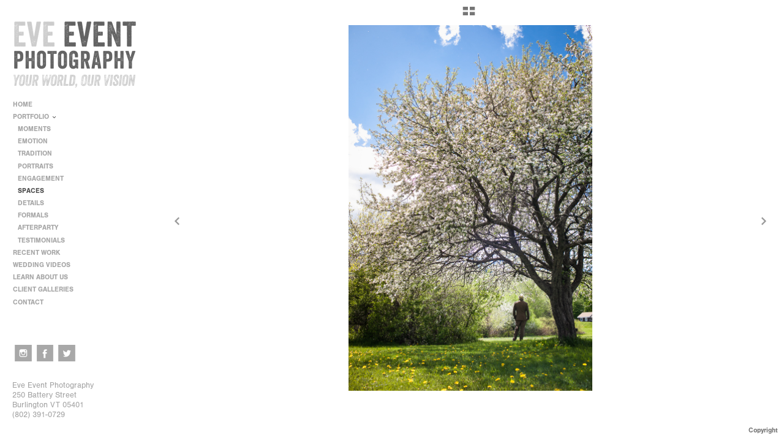

--- FILE ---
content_type: text/html; charset=UTF-8
request_url: http://www.eveevent.com/portfolio/spaces/vermont-wedding-photographers-burlington-spaces-landscapes-15
body_size: 88378
content:
<!DOCTYPE html>
<html lang="en">
	<head>
		<meta charset="utf-8">
		<title>© Eve Event Photography: Vermont Wedding Photographers: Spaces | Eve Event Photography</title>
		<meta name="viewport" id="viewport" content="width=device-width, initial-scale=1.0" />
		<meta name="description" content="Welcome! Judd and Monica are wedding photographers in Vermont. Based in Burlington, we travel everywhere. Our wedding photography style is candid, lighthearted and conveys emotion and moments. We prefer to blend in, whether it's a full-on reception party or a quiet ceremony moment. Get in touch today - we can't wait to learn more about you!">
		<meta name="keywords" content="vermont wedding photographers, event photographers, vermont wedding photographer, wedding photographers in vermont, wedding photographer vermont, vermont photographers, vt wedding photographers, wedding photography vermont, burlington vermont photographers, event photography">
		<meta name="author" content="Neon Sky Creative Media System">
		<meta name="apple-mobile-web-app-capable" content="yes" />
		
		<!-- Schema.org Data -->
		<meta itemscope itemtype="http://schema.org/CreativeWork" />
		<meta itemprop="url" content="http://www.eveevent.com/portfolio/spaces/vermont-wedding-photographers-burlington-spaces-landscapes-15" />
		<meta itemprop="name" content="SPACES" />
		<meta itemprop="headline" content="© Eve Event Photography: Vermont Wedding Photographers: Spaces | Eve Event Photography" />
		<meta itemprop="description" content="Welcome! Judd and Monica are wedding photographers in Vermont. Based in Burlington, we travel everywhere. Our wedding photography style is candid, lighthearted and conveys emotion and moments. We prefer to blend in, whether it's a full-on reception party or a quiet ceremony moment. Get in touch today - we can't wait to learn more about you!" />
		<meta itemprop="image" content="http://storage.lightgalleries.net/4bd5ec1572f50/images/vermont-wedding-photographers-burlington-spaces-landscapes-15.jpg" />

		<!-- Open Graph Data -->
		<meta property="og:url" content="http://www.eveevent.com/portfolio/spaces/vermont-wedding-photographers-burlington-spaces-landscapes-15" />
		<meta property="og:type" content="website" />
		<meta property="og:title" content="SPACES" />
		<meta property="og:description" content="Welcome! Judd and Monica are wedding photographers in Vermont. Based in Burlington, we travel everywhere. Our wedding photography style is candid, lighthearted and conveys emotion and moments. We prefer to blend in, whether it's a full-on reception party or a quiet ceremony moment. Get in touch today - we can't wait to learn more about you!" />
		<meta property="og:image" content="http://storage.lightgalleries.net/4bd5ec1572f50/images/vermont-wedding-photographers-burlington-spaces-landscapes-15.jpg" />

		<!-- Twitter Card Data -->
		<meta name="twitter:card" value="summary">
		<meta name="twitter:title" content="SPACES">
		<meta name="twitter:description" content="Welcome! Judd and Monica are wedding photographers in Vermont. Based in Burlington, we travel everywhere. Our wedding photography style is candid, lighthearted and conveys emotion and moments. We...">
		<meta name="twitter:image" content="http://storage.lightgalleries.net/4bd5ec1572f50/images/vermont-wedding-photographers-burlington-spaces-landscapes-15.jpg">
        
        <script>
            // makes crawler html not visible before app load
            document.write('<style>body.noscript #content.noscript{display:none}</style>');
        </script>

		<!-- styles -->
		<style>
            /* define here to cover until css loads*/
            .hide-entry{display:none;}
        </style>
		<link href="http://site.neonsky.com/4.18.1-s3-fix/css/site.css" rel="stylesheet">
		
		<link href="http://site.neonsky.com/4.18.1-s3-fix/api/styles/guid/4bd5ec1572f50/template/2/layout/53304/custom.css" rel="stylesheet">
		
	
			
		<!-- fallback thumb display for social media that does not use Open Graph -->
		<link href="http://storage.lightgalleries.net/4bd5ec1572f50/images/vermont-wedding-photographers-burlington-spaces-landscapes-15.jpg" rel="image_src" />
			
    <!-- HTML5 shim and Respond.js IE8 support of HTML5 elements and media queries -->
    <!--[if lt IE 9]>
      <script src="https://oss.maxcdn.com/libs/html5shiv/3.6.2/html5shiv.js"></script>
      <script src="https://oss.maxcdn.com/libs/respond.js/1.3.0/respond.min.js"></script>
    <![endif]-->
				
	<!-- typekit -->
    		 <script type="text/javascript" src="http://use.typekit.net/ik/[base64].js"></script>
         <script type="text/javascript">try{Typekit.load();}catch(e){}</script>
			
	        <!-- Google Analytics -->
<script>
(function(i,s,o,g,r,a,m){i['GoogleAnalyticsObject']=r;i[r]=i[r]||function(){
(i[r].q=i[r].q||[]).push(arguments)},i[r].l=1*new Date();a=s.createElement(o),
m=s.getElementsByTagName(o)[0];a.async=1;a.src=g;m.parentNode.insertBefore(a,m)
})(window,document,'script','//www.google-analytics.com/analytics.js','ga');
ga('create', 'UA-3555547-1', 'auto');
ga('send', 'pageview');
//var pageTracker;// tmp to try and get around undefined
</script>

<!-- End Google Analytics -->
 
	</head>
	
	<body class="noscript loading">
		
    <div id="container">
        <div id="content" class="noscript" role="main"> 
        <div id="column" class="noscript">   		
			<div id="header">	
				<div><span class="siteTitle">Vermont Wedding Photographers in Burlington | Eve Event Photography</span></div>
			</div>
            <div id="html-content" class="noscript">                        
				<h1 class="pageTitle">Vermont Wedding Portfolio from Photographers at Eve Event: SPACES: © Eve Event Photography</h1>
<div id="image-container">
	<div id="image-actual">
	   <img class="modImg" src="http://storage.lightgalleries.net/4bd5ec1572f50/images/vermont-wedding-photographers-burlington-spaces-landscapes-15.jpg" width="100%" height="auto" alt="by Eve Event Photography" title="© Eve Event Photography"/>
    </div>
		<div id="image-caption">
		    		<strong>© Eve Event Photography</strong><br>
		<p>by Eve Event Photography</p>		</div>
</div>				
				<div id="allCategoryLinks">
    <ul><li ><a href="/home/">HOME</a></li><li class="parent active"><span>PORTFOLIO</span><ul><li ><a href="/portfolio/moments/">MOMENTS</a></li><li ><a href="/portfolio/emotion/">EMOTION</a></li><li ><a href="/portfolio/tradition/">TRADITION</a></li><li ><a href="/portfolio/portraits/">PORTRAITS</a></li><li ><a href="/portfolio/engagement/">ENGAGEMENT</a></li><li ><a href="/portfolio/spaces/">SPACES</a></li><li ><a href="/portfolio/details/">DETAILS</a></li><li ><a href="/portfolio/formals/">FORMALS</a></li><li ><a href="/portfolio/afterparty/">AFTERPARTY</a></li><li ><a href="/portfolio/testimonials/">TESTIMONIALS</a></li></ul></li><li class="parent active"><span>RECENT WORK</span><ul><li ><a href="/recent-work/anna-matthew--11062022/">Anna & Matthew | 11.06.2022</a></li><li ><a href="/recent-work/hallie-david--11052022/">Hallie & David | 11.05.2022</a></li><li ><a href="/recent-work/lindsay-kevin--10292022/">Lindsay & Kevin | 10.29.2022</a></li><li ><a href="/recent-work/kelly-brad--10162022/">Kelly & Brad | 10.16.2022</a></li><li ><a href="/recent-work/chantal-teddy--august-27-2022/">Chantal & Teddy | August 27, 2022</a></li><li ><a href="/recent-work/deeksha-dale--6152022/">Deeksha & Dale | 6.15.2022</a></li><li ><a href="/recent-work/brenna-mack--642022/">Brenna & Mack | 6.4.2022</a></li><li ><a href="/recent-work/genna-carlos--5212022/">Genna & Carlos | 5.21.2022</a></li><li ><a href="/recent-work/megan-william--2182022/">Megan & William | 2.18.2022</a></li><li ><a href="/recent-work/emily-jon--01162022/">Emily & Jon | 01.16.2022</a></li><li ><a href="/recent-work/danielle-john--01132022/">Danielle & John | 01.13.2022</a></li><li ><a href="/recent-work/tessa-mike--01032022/">Tessa & Mike | 01.03.2022</a></li><li ><a href="/recent-work/matt-laura--12112021/">Matt & Laura | 12.11.2021</a></li><li ><a href="/recent-work/alessandra-robert---11112021/">Alessandra & Robert  | 11.11.2021</a></li><li ><a href="/recent-work/ariel-matthew--09222021/">Ariel & Matthew | 09.22.2021</a></li><li ><a href="/recent-work/stefania-lee--09252021/">Stefania & Lee | 09.25.2021</a></li><li ><a href="/recent-work/kit-keoki--8132021/">Kit & Keoki | 8.13.2021</a></li><li ><a href="/recent-work/kristina-jeff--8282021/">Kristina & Jeff | 8.28.2021</a></li><li ><a href="/recent-work/sophie-courtney--7312021/">Sophie & Courtney | 7.31.2021</a></li><li ><a href="/recent-work/lorrann-stephen--092921/">LorrAnn & Stephen | 09.29.21</a></li><li ><a href="/recent-work/sophie-devin--090323/">Sophie & Devin | 09.03.23</a></li></ul></li><li ><a href="/wedding-videos/">WEDDING VIDEOS</a></li><li class="parent active"><span>LEARN ABOUT US</span><ul><li ><a href="/learn-about-us/about-judd-monica/">About Judd & Monica</a></li><li ><a href="/learn-about-us/what-to-expect/">WHAT TO EXPECT</a></li><li ><a href="/learn-about-us/faq/">F.A.Q.</a></li><li ><a href="/learn-about-us/testimonials/">Testimonials</a></li></ul></li><li ><a href="http://eveevent.smugmug.com" target="_blank">CLIENT GALLERIES</a></li><li ><a href="/contact/">CONTACT</a></li></ul>	
</div>				<!-- writes out the languages menu -->
	
			</div>

			<div id="copyright" class="copyright"><p class="neon-copyright">Copyright © 2025 Eve Event Photography. All Rights Reserved. <a href="http://jamcreativevt.com/" target="_blank">Lifestyle Photography </a>   |     <a href="http://jamcreativevt.com" target="_blank">Skincare and Beauty Photography</a>     |     <a href="http://www.eveevent.com" target="_blank">Vermont Wedding Photographers</a>     |     <a href="http://www.juddlamphere.com" target="_blank">Vermont Photographer Judd Lamphere</a>    |    <a href="http://www.monicadonovan.com" target="_blank">Vermont Photographer Monica Donovan</a>.  Site design © 2010-2025 <a href="http://www.neonsky.com" target="_blank">Neon Sky Creative Media</a></p></div>
                
                </div>     
            </footer>
            <!-- close the off-canvas menu--> 
            <a class="exit-off-canvas"></a>
        </main>
    </div>
</div>  	     				 		      
        <script>     
	    		 	var data = {"config":{"loginRedirectID":"","appVersion":"4.18.1-s3-fix","apiAccessUrl":"http:\/\/www.eveevent.com\/api.php\/4.18.1-s3-fix\/api","serviceDomain":"site.neonsky.com","serviceAccessUrl":"http:\/\/site.neonsky.com\/4.18.1-s3-fix","siteAccessUrl":"http:\/\/www.eveevent.com","isPreview":false,"isAlias":false,"isTesting":false,"siteGUID":"4bd5ec1572f50","clientID":"1746","layoutID":"53304","layoutPassed":false,"templateID":"2","route":"portfolio\/spaces\/vermont-wedding-photographers-burlington-spaces-landscapes-15","queryString":[],"activeSlug":"portfolio\/spaces","apikey":"9881837ca2fad9d7ec79f61179fff5a635850da6","languageID":"en","languageUrlSegement":"","siteCopyright":"<p>Copyright \u00a9 2025 Eve Event Photography. All Rights Reserved. &nbsp;<\/p><p><a href=\"http:\/\/jamcreativevt.com\/\" target=\"_blank\">Lifestyle Photography <\/a>   |     <a href=\"http:\/\/jamcreativevt.com\" target=\"_blank\">Skincare and Beauty Photography<\/a>     |     <a href=\"http:\/\/www.eveevent.com\" target=\"_blank\">Vermont Wedding Photographers<\/a>     |     <a href=\"http:\/\/www.juddlamphere.com\" target=\"_blank\">Vermont Photographer Judd Lamphere<\/a>    |    <a href=\"http:\/\/www.monicadonovan.com\" target=\"_blank\">Vermont Photographer Monica Donovan<\/a>&nbsp;<\/p>","pdfCreatorDomain":"pdfcreator.neonsky.com","pdfCreatorVersion":"1.6","pdfHtmlOutput":false,"uiLabels":{"copyright":"Copyright","singles":"Singles","contact_sheet":"Contact Sheet","slide_show":"Slide Show","enter_gallery":"Enter Gallery","previous":"Prev","next":"Next","of":"of","click_image_to_close":"Click Image to Close","info":"info","login":"Login","site_design_by":"Site design","loading":"Loading","password":"Password","invalid_credentials":"Invalid login or password.","exit":"Exit","try_again":"Try Again","cancel":"Cancel","enter":"Enter","view_contact_sheet":"View Contact Sheet","image_caption":"Caption","overview":"Overview","view_singles":"View Singles","view_slide_show":"View Slide Show","images":"Images","viewing_options":"Viewing Options","loading_image":"Loading Image","menu":"menu","fullscreen":"Enter Full Screen","exit_fullscreen":"Exit Full Screen"},"fullCopyright":"<p class=\"neon-copyright\">Copyright \u00a9 2025 Eve Event Photography. All Rights Reserved. <a href=\"http:\/\/jamcreativevt.com\/\" target=\"_blank\">Lifestyle Photography <\/a>   |     <a href=\"http:\/\/jamcreativevt.com\" target=\"_blank\">Skincare and Beauty Photography<\/a>     |     <a href=\"http:\/\/www.eveevent.com\" target=\"_blank\">Vermont Wedding Photographers<\/a>     |     <a href=\"http:\/\/www.juddlamphere.com\" target=\"_blank\">Vermont Photographer Judd Lamphere<\/a>    |    <a href=\"http:\/\/www.monicadonovan.com\" target=\"_blank\">Vermont Photographer Monica Donovan<\/a>.  Site design \u00a9 2010-2025 <a href=\"http:\/\/www.neonsky.com\" target=\"_blank\">Neon Sky Creative Media<\/a><\/p>"},"siteAccessUrl":"http:\/\/www.eveevent.com","serviceDomain":"site.neonsky.com","serviceAccessUrl":"http:\/\/site.neonsky.com\/4.18.1-s3-fix","apiAccessUrl":"http:\/\/www.eveevent.com\/api.php\/4.18.1-s3-fix\/api","serviceStaticPath":"http:\/\/site.neonsky.com\/4.18.1-s3-fix","mediaSources":["http:\/\/storage.lightgalleries.net","http:\/\/cdn.lightgalleries.net"],"site":{"domain":"eveevent.com","siteTitle":"Vermont Wedding Photographers in Burlington | Eve Event Photography","copyright":"<p>Copyright \u00a9 2025 Eve Event Photography. All Rights Reserved. &nbsp;<\/p><p><a href=\"http:\/\/jamcreativevt.com\/\" target=\"_blank\">Lifestyle Photography <\/a>   |     <a href=\"http:\/\/jamcreativevt.com\" target=\"_blank\">Skincare and Beauty Photography<\/a>     |     <a href=\"http:\/\/www.eveevent.com\" target=\"_blank\">Vermont Wedding Photographers<\/a>     |     <a href=\"http:\/\/www.juddlamphere.com\" target=\"_blank\">Vermont Photographer Judd Lamphere<\/a>    |    <a href=\"http:\/\/www.monicadonovan.com\" target=\"_blank\">Vermont Photographer Monica Donovan<\/a>&nbsp;<\/p>","indexLabel":"Index","metaTitle":"Vermont Wedding Photographers in Burlington | Eve Event Photography","metaDescription":"Welcome! Judd and Monica are wedding photographers in Vermont. Based in Burlington, we travel everywhere. \r\rOur wedding photography style is candid, lighthearted and conveys emotion and moments. We prefer to blend in, whether it's a full-on reception party or a quiet ceremony moment. \r\rGet in touch today - we can't wait to learn more about you!","footer":"<p>&nbsp;<\/p><p>Eve Event Photography&nbsp;<\/p><p>250 Battery Street&nbsp;<\/p><p>Burlington VT 05401&nbsp;<\/p><p>(802) 391-0729&nbsp;<\/p>","metaKeywords":"vermont wedding photographers, event photographers, vermont wedding photographer, wedding photographers in vermont, wedding photographer vermont, vermont photographers, vt wedding photographers, wedding photography vermont, burlington vermont photographers, event photography","htmlSiteLogoWidth":"400","htmlSiteLogoHeight":"216","google_analytics_accountID":"UA-3555547-1","googleTrackingCodeType":"1","googleTrackingUseDisplayAdvertising":"0","mediaSource":"STORAGE","custom_header_code":"","custom_tracking_code":"","customTrackingCodeLocation":"HEAD","nonModSiteURLs":"","jsSnippets":null,"typeKitScriptURL":"http:\/\/use.typekit.net\/ik\/[base64].js","typeKitInstantToken":"[base64]","splash_title":null,"splash_subtitle":null,"splash_email":null,"hasMultipleLanguages":false,"homeSectionID":"169879","settings":{"c_LOGO":"3F3F3F","":"0","c_TEXT_MAIN":"8C8C8C","primaryTextColor":"8C8C8C","c_NAV_TEXT":"1B1B1B","navBarTextColor":"1B1B1B","c_BACKGROUND":"FFFFFF","siteBackgroundColor":"FFFFFF","c_MENU_BG_ROLLOVER":"FFFFFF","menuItemRolloverColor":"FFFFFF","c_MATTE":"FFFFFF","contentAreaBackgroundColor":"FFFFFF","c_SPLASH_BACKGROUND":"FFFFFF","c_TEXT_SECONDARY":"BDBDBD","secondaryTextColor":"BDBDBD","c_NAV_TEXT_ROLLOVER":"5D5D5D","navBarTextRolloverColor":"5D5D5D","c_MENU_TEXT":"4C4C4C","menuTextColor":"4C4C4C","c_MENU_LINES":"575757","menuLineColor":"575757","c_THUMB_BG":"FFFFFF","c_THUMB_BG_UNUSED":"FFFFFF","c_SPLASH_TEXT":"FFFFFF","c_MENU_COLUMN":"FFFFFF","verticalMenuColumnColor":"FFFFFF","c_PHOTO_BORDER":"FFFFFF","imageBorderColor":"FFFFFF","c_THUMB_NAV_TEXT":"FFFFFF","thumbNavTextColor":"FFFFFF","c_THUMB_NAV_OUTLINE":"777777","thumbNavItemOutlineColor":"777777","c_THUMB_NAV_ARROW":"1B1B1B","thumbNavIconColor":"1B1B1B","c_NAV_BAR_COLUMN":"FFFFFF","c_NAV_BAR_MATTE":"FFFFFF","c_csThumbBorder":"FFFFFF","concatLevel1Headings":true,"usePNGLogo":true,"useCustomCSS":false,"customCSSPath":"","headerBarConfig":"1","headerBarBranding":"1","customHeaderBarBrandingPath":"","hiddenMenuSide":"2","startupConfiguration":"1","globalSplashSWFSAlign":"2","isSizeToFitScreen":false,"displaySplashOnMobile":true,"useFlash":true,"menuRemainHidden":false,"isSplashPublic":true,"promptToDownloadFlash":false,"LOGO_ALIGNMENT":"1","OVERVIEW_CONFIG":"1","startupOptions":"2","VIEW_OPS_ALIGNMENT":"2","INTRO_TYPE":"2","splashSWFSAlign":"2","USE_LOADBAR_TEXT":true,"USE_LOADBAR_LINES":true,"DESIGNATE_VISITED_CATS":true,"sizeToFitScreen":false,"MENU_COLUMN_ALIGNMENT":"1","MENU_TEXT_ALIGNMENT":"1","PHOTO_BORDER":"0","PHOTO_BUFFER":"40","CONTACT_SHEET_LAYOUT":"2","CAPTION_CONFIG":"1","CAPTION_WIDTH_CONFIG":"2","CAPTION_WIDTH_PERCENT":"100","CAPTION_ALIGNMENT":"2","ANC_PHOTO_TYPE":"2","ANC_LAYOUT_CONFIG":"3","TEXT_CASE_INTERFACE":"2","INTRO_LAYOUT_CONFIG":"2","SITE_FONT":"2","TEXT_CASE_CATEGORIES":"2","CUSTOM_LOGO":"logo.swf","LOGO_CONFINED":true,"LOGO_BUFFER_LEFT":"26","LOGO_BUFFER_TOP":"35","LOGO_BUFFER_RIGHT":"25","LOGO_BUFFER_BOTTOM":"15","COLORIZE_LOGO":false,"LOAD_ANIM_TYPE":"2","INCLUDE_INTRO_MENU_ITEM":false,"MENU_CATEGORY_ORDER":"2","CAPTION_POSITION":"1","audioSetID":"1","SEQ_NAV_SAME_BAR_THUMB_NAV":false,"NAV_BAR_CONFINED_MATTE":true,"AUTO_HIDE_THUMB_NAV_BUTTONS":true,"THUMB_NAV_ALIGNMENT":"2","USE_SUB_NAV_BEVELS":false,"eieScrollIconDown":"","subnavigationStyle":"5","navIconStyle":"6","eieScreenNavIconBack":"","screenToScreenButtonStyle":"2","subnavIconSize":"2","eieScreenNavIconNext":"","eieThumbNavIconBack":"","eieThumbNavIconNext":"","menuColumnBGPatternID":"1","menuColumnBGPosition":"1","eieMenuColumnBGPattern":"","useMenuLines":false,"useMenuRolloverBG":true,"eieMenuColumnBottomElement":"socialmedia.swf","menuColumnBottomElementBottomBuffer":"13","menuColumnBottomElementHorizontalBuffer":"24","menuColumnBottomElementAlignment":"1","eieMenuIconCurrent":"","eieMenuIconParent":"","eieScrollIconUp":"","eieSiteBGPattern":"","siteBackgroundPosition":"1","siteBGPatternID":"1","menuColumnBGPatternMasked":true,"menuColumnColorized":true,"matteColorized":true,"navBarsColorized":true,"menuColumnTopElementID":"1","menuColumnBottomElementID":"1","eieMenuColumnTopElement":"","menuColumnTopElementAlignment":"1","menuColumnTopElementTopBuffer":"0","menuColumnTopElementHorizontalBuffer":"0","menuColumnTopElementMasked":true,"menuColumnBottomElementMasked":false,"overlayScrimOpacity":".5","overlayBorderThickness":"0","overlayMatteThickness":"0","usePNGLogoInHTMLSite":false,"menuColumnBottomElementLinkURL":"","menuColumnBottomElementLinkTarget":"1","initialViewMode":"1","fontSize":"1","showFullScreenButton":false,"hideCopyright":true,"siteMarginTop":"0","siteMarginRight":"0","siteMarginBottom":"0","siteMarginLeft":"0","menuColumnWidthConfig":"1","menuColumnWidth":"0","socialMediaShareButtons":"0","csThumbBGDims":"1","csThumbBorderThickness":"3","useCSThumbDropShadow":true,"csThumbBGBehavior":"3","customCSS":"","menuTopBuffer":"0","socialMediaLinks":"32767","socialMediaLinkGround":"2","isSiteFooterVisible":true,"dimNonSelectedMenuItems":true,"initLoadingAnimationDisplayDelay":"1000","verticalMenuHeader":"<%== primaryAsset %>","verticalMenuHeaderMarginTop":"35","verticalMenuHeaderMarginRight":"25","verticalMenuHeaderMarginBottom":"15","verticalMenuHeaderMarginLeft":"22","verticalMenuHeaderAssetMaxScale":"50","verticalMenuHeaderContentHorizAlign":"1","verticalMenuHeaderAssetFilename":"logo_re","verticalMenuHeaderHeight":"0","verticalMenuFooterHeight":"0","verticalMenuFooter":"<%== socialMediaLinks %><%== customFooter %>","verticalMenuFooterMarginTop":"20","verticalMenuFooterMarginRight":"20","verticalMenuFooterMarginBottom":"20","verticalMenuFooterMarginLeft":"20","verticalMenuFooterAssetMaxScale":"50","verticalMenuFooterContentHorizAlign":"1","verticalMenuFooterAssetFilename":"","verticalMenuMiddleMarginTop":"0","verticalMenuMiddleMarginRight":"14","verticalMenuMiddleMarginBottom":"0","verticalMenuMiddleMarginLeft":"14","verticalMenuHeaderHeightConfig":"1","verticalMenuFooterHeightConfig":"1","verticalMenuWidthConfig":"2","verticalMenuWidth":"251","headerLeftAsset":"","headerCenterAsset":"","headerRightAsset":"","isHeaderConfinedToContentArea":true,"isFooterConfinedToContentArea":true,"headerLeft":"","headerCenter":"","headerRight":"","verticalMenuMiddle":"","verticalMenuMiddleAssetFilename":"","verticalMenuMiddleAssetMaxScale":"50","verticalMenuMiddleContentHorizAlign":"2","menuType":"1","headerLeftAssetMaxScale":"50","headerCenterAssetMaxScale":"50","headerRightAssetMaxScale":"50","headerLeftTopMargin":"0","headerLeftRightMargin":"0","headerLeftBottomMargin":"0","headerLeftLeftMargin":"0","headerCenterTopMargin":"0","headerCenterRightMargin":"0","headerCenterBottomMargin":"0","headerCenterLeftMargin":"0","headerRightTopMargin":"0","headerRightRightMargin":"0","headerRightBottomMargin":"0","headerRightLeftMargin":"0","verticalMenuHeaderAssetExtension":".png","verticalMenuMiddleAssetExtension":"","verticalMenuFooterAssetExtension":"","panelMenuHeader":"<%== primaryAsset %>","panelMenuHeaderContentHorizAlign":"1","panelMenuHeaderHeightConfig":"1","panelMenuHeaderHeight":"0","panelMenuHeaderAssetFilename":"logo_re","panelMenuHeaderAssetExtension":".png","panelMenuHeaderAssetMaxScale":"100","panelMenuFooter":"<%== socialMediaLinks %><%== customFooter %>","panelMenuFooterContentHorizAlign":"1","panelMenuFooterHeight":"0","panelMenuFooterHeightConfig":"1","panelMenuFooterAssetFilename":"","panelMenuFooterAssetExtension":"","panelMenuFooterAssetMaxScale":"50","showSelectedItemMenuIcons":false,"allowSiteWidePinchZoom":true,"hideScrollbars":false,"PHOTO_BORDER_SIZE":"0","PHOTO_BORDER_BUFFER":"40","templateID":"2","LOGO_GROUND":"none","viewProps":{"fontLabel":"Sans Strong","systemKitID":"ino3btn","fontFamilyTitle":"\"ns-mod-font-set-2\",sans-serif","fontFamilyBody":"\"ns-mod-font-set-2\",sans-serif","pdfFontFamilyTitle":"\"nimbus-sans\",sans-serif","pdfFontFamilyBody":"\"nimbus-sans\",sans-serif","titleSize":"20","titleWeight":"700","titleLineHeight":"1.20","titleLetterSpacing":"normal","siteTitleSize":"17","siteTitleWeight":"700","bodyCopySize":"13","bodyCopyWeight":"400","bodyCopyLineHeight":"1.30","bodyCopyLetterSpacing":"normal","pdfTitleSize":"12","pdfTitleLineHeight":"10.00","pdfTitleWeight":"500","pdfTitleLetterSpacing":"normal","pdfBodyCopySize":"9","pdfBodyCopyWeight":"300","pdfBodyCopyLetterSpacing":"normal","pdfBodyCopyLineHeight":"10.00","pdfCaptionHeight":"40","secondaryNavWeight":"700","secondaryNavLineHeight":"1.50","secondaryNavLetterSpacing":"normal","sizeID":"1","menuTextSize":"0.85","menuTextWeight":"700","menuTextLineHeight":"1.20","menuTextLetterSpacing":"0rem","menuTextChildSize":"0.85","menuTextChildLineHeight":"1.20","menuTextChildWeight":"700","menuTextChildLetterSpacing":"0rem","secondaryNavSize":"11","fontGroup":"1","margin":0,"border":"0","padding":0,"buffer":6,"topBuffer":0,"bottomBuffer":0,"leftBuffer":0,"rightBuffer":10},"verticalMenuHeaderAsset":"http:\/\/storage.lightgalleries.net\/4bd5ec1572f50\/images\/logo_re-1.png","verticalMenuHeaderAssetWidth":"400","verticalMenuHeaderAssetHeight":"216","verticalMenuMiddleAsset":"","verticalMenuFooterAsset":"","horizontalMenuHeaderAsset":"","horizontalMenuHeaderMarginTop":"35","horizontalMenuHeaderMarginBottom":"15","horizontalMenuHeaderMarginLeft":"26","horizontalMenuHeaderMarginRight":"25","panelMenuHeaderAsset":"http:\/\/storage.lightgalleries.net\/4bd5ec1572f50\/images\/logo_re-1.png","panelMenuHeaderAssetWidth":"400","panelMenuHeaderAssetHeight":"216","panelMenuHeaderMarginTop":"35","panelMenuHeaderMarginBottom":"15","panelMenuHeaderMarginLeft":"26","panelMenuHeaderMarginRight":"25","panelMenuMiddleMarginTop":0,"panelMenuMiddleMarginBottom":0,"panelMenuMiddleMarginLeft":10,"panelMenuMiddleMarginRight":10,"panelMenuFooterMarginTop":0,"panelMenuFooterMarginBottom":0,"panelMenuFooterMarginLeft":0,"panelMenuFooterMarginRight":0,"popupMenuHeaderAsset":"","popupMenuHeaderMarginTop":"35","popupMenuHeaderMarginBottom":"15","popupMenuHeaderMarginLeft":"26","popupMenuHeaderMarginRight":"25","galleryProps":{"slideTransitionType":"2","slideDelay":"3000","slideDuration":"1000","slideDurationIn":"1000","slideDurationOut":"1000","slideDurationCross":"1000"},"introSlideProps":{"slideTransitionType":"2","slideDelay":"2000","slideDuration":"2000","slideDurationIn":"2000","slideDurationOut":"2000","slideDurationCross":"1000"},"textSlideProps":{"slideTransitionType":"2","slideDuration":"2000","slideDelay":"2000","slideDurationIn":"2000","slideDurationOut":"2000","slideDurationCross":"2000"},"socialMediaShare":[],"socialMedia":[{"linkTypeID":"5","title":"Instagram","url":"https:\/\/instagram.com\/eveeventweddings","className":"instagram"},{"linkTypeID":"2","title":"Facebook","url":"https:\/\/facebook.com\/eveevent","className":"facebook"},{"linkTypeID":"9","title":"Twitter","url":"https:\/\/twitter.com\/eveevent","className":"twitter"}]}},"sections":[{"sectionID":"160836","active":"1","parentNode":"0","sortOrder":"0","categoryType":"5","behaviorID":"14","viewID":"28","showInMainNav":"0","olderSibling":"0","youngerSibling":"0","linkURL":"","linkTarget":"","username":"","password":"","action":"landingPageScreen","sectionThumb":"","title":"Landing Page","heading":null,"metaTitle":null,"metaDescription":null,"metaKeywords":null,"viewProps":{"configJSON":{"configuration_type":"simple","background_color":"#293748","background_layer":{"id":"background-layer","layer_type":"slideshow","width":1800,"height":1444,"use_letterbox":false,"anchor_point":"cc","transition":"","slide_transition_type":"3","slide_delay_in_milliseconds":2000,"slide_transition_in_milliseconds":3000},"logo_layer":{"id":"logo","path":"http:\/\/cdn.lightgalleries.net\/4bd5ec1572f50\/landing_page\/logo-layer.png","layer_type":"image","mobile_portrait_scale":0.8,"mobile_landscape_scale":0.8,"width":795,"height":460,"scale_layer":true,"min_scale":0.3,"max_scale":0.5,"position":{"transform_origin":"tl","x":0.03,"y":0.05,"mobile_portrait_x_scale":0.5,"mobile_portrait_y_scale":1,"mobile_portrait_md_x_scale":0.5,"mobile_portrait_md_y_scale":1,"mobile_landscape_md_y_scale":1,"max_x":10000,"min_x":0,"max_y":10000,"min_y":0},"links":[{"id":"weddings","link":"main","link_target":"_self","width":360,"height":134,"x":23,"y":312},{"id":"corporate","link":"http:\/\/corporate.eveevent.com\/","link_target":"_self","width":360,"height":134,"x":416,"y":312}],"transition":""},"content":{"sectionID":"n\/a","gallery":[{"puid":"00Eve","filename":"1","version":"","extension":".jpg","media":[{"type":"image","disp_size":1200,"width":"2200","height":"1467","url":"http:\/\/cdn.lightgalleries.net\/4bd5ec1572f50\/landing_page\/1.jpg"}],"title":"","metaTitle":"","caption":"","dateline":""},{"puid":"01Eve","filename":"2","version":"","extension":".jpg","media":[{"type":"image","disp_size":1200,"width":"2200","height":"1467","url":"http:\/\/cdn.lightgalleries.net\/4bd5ec1572f50\/landing_page\/2.jpg"}],"title":"","metaTitle":"","caption":"","dateline":""},{"puid":"02Eve","filename":"3","version":"","extension":".jpg","media":[{"type":"image","disp_size":1200,"width":"2200","height":"1467","url":"http:\/\/cdn.lightgalleries.net\/4bd5ec1572f50\/landing_page\/3.jpg"}],"title":"","metaTitle":"","caption":"","dateline":""},{"puid":"03Eve","filename":"4","version":"","extension":".jpg","media":[{"type":"image","disp_size":1200,"width":"2200","height":"1467","url":"http:\/\/cdn.lightgalleries.net\/4bd5ec1572f50\/landing_page\/4.jpg"}],"title":"","metaTitle":"","caption":"","dateline":""},{"puid":"04Eve","filename":"5","version":"","extension":".jpg","media":[{"type":"image","disp_size":1200,"width":"1600","height":"1067","url":"http:\/\/cdn.lightgalleries.net\/4bd5ec1572f50\/landing_page\/5.jpg"}],"title":"","metaTitle":"","caption":"","dateline":""},{"puid":"05Eve","filename":"6","version":"","extension":".jpg","media":[{"type":"image","disp_size":1200,"width":"2200","height":"1467","url":"http:\/\/cdn.lightgalleries.net\/4bd5ec1572f50\/landing_page\/6.jpg"}],"title":"","metaTitle":"","caption":"","dateline":""},{"puid":"06Eve","filename":"7","version":"","extension":".jpg","media":[{"type":"image","disp_size":1200,"width":"2200","height":"1466","url":"http:\/\/cdn.lightgalleries.net\/4bd5ec1572f50\/landing_page\/7.jpg"}],"title":"","metaTitle":"","caption":"","dateline":""},{"puid":"07Eve","filename":"8","version":"","extension":".jpg","media":[{"type":"image","disp_size":1200,"width":"2200","height":"1464","url":"http:\/\/cdn.lightgalleries.net\/4bd5ec1572f50\/landing_page\/8.jpg"}],"title":"","metaTitle":"","caption":"","dateline":""}]}},"showImageFilenames":false,"showImageNumber":false,"usePrevNextNav":false,"useThumbNav":false},"titles":["Landing Page"],"metaTitles":[""],"headings":[""],"slug":"landing-page","children":[]},{"sectionID":"169879","active":"1","parentNode":"0","sortOrder":"0","categoryType":"1","behaviorID":"1","viewID":"24","showInMainNav":"1","olderSibling":"0","youngerSibling":"59385","linkURL":"","linkTarget":"","username":"","password":"","action":"singlesScreen","sectionThumb":"","title":"HOME","heading":null,"metaTitle":null,"metaDescription":null,"metaKeywords":null,"viewProps":{"imageTextLayout":1,"showImageTitlesEtc":false,"showHeading":false,"showOverview":false,"imageContainerLayout":3,"useFlankingNav":false,"showImageFilenames":false,"showImageNumber":false,"usePrevNextNav":false,"useThumbNav":false},"titles":["HOME"],"metaTitles":[""],"headings":[""],"slug":"home","children":[]},{"sectionID":"59385","active":"1","parentNode":"0","sortOrder":"0","categoryType":"1","behaviorID":"1","viewID":"20","showInMainNav":"1","olderSibling":"169879","youngerSibling":"181487","linkURL":"","linkTarget":"","username":"","password":"","action":"flashGalleryScreen","sectionThumb":"","title":"PORTFOLIO","heading":"Vermont Wedding Portfolio from Photographers at Eve Event","metaTitle":null,"metaDescription":null,"metaKeywords":null,"viewProps":{"showImageFilenames":false,"showImageNumber":false,"usePrevNextNav":false,"useThumbNav":true,"captionConfig":"1","overviewConfig":"1","overviewWithFirstImageLayout":"3","showOverview":true,"showHeading":true,"showImageTitlesEtc":true,"imageTextLayout":2,"useFlankingNav":0},"titles":["PORTFOLIO"],"metaTitles":[""],"headings":["Vermont Wedding Portfolio from Photographers at Eve Event"],"slug":"portfolio","children":[{"sectionID":"103113","active":"1","parentNode":"59385","sortOrder":"0","categoryType":"1","behaviorID":"1","viewID":"2","showInMainNav":"1","olderSibling":"0","youngerSibling":"103115","linkURL":"","linkTarget":"","username":"","password":"","action":"gridScreen","sectionThumb":"","title":"MOMENTS","heading":null,"metaTitle":"Vermont Wedding Moments | Eve Event Photography","metaDescription":"Candid moments captured at destination weddings by Eve Event Photography.","metaKeywords":"vermont wedding photographer, vermont wedding photographers, wedding photographers in vermont, wedding photographer vermont","viewProps":{"showOverview":false,"cellSize":1,"buffer":1,"showHeading":false,"galleryTextLayout":1,"showImageTitlesEtc":false,"imageTextLayout":1,"startInSingles":false,"gridLayoutNew":2,"showImageFilenames":false,"showImageNumber":false,"usePrevNextNav":false,"useThumbNav":false},"titles":["PORTFOLIO","MOMENTS"],"metaTitles":["","Vermont Wedding Moments | Eve Event Photography"],"headings":["Vermont Wedding Portfolio from Photographers at Eve Event",""],"slug":"portfolio\/moments","children":[]},{"sectionID":"103115","active":"1","parentNode":"59385","sortOrder":"0","categoryType":"1","behaviorID":"1","viewID":"2","showInMainNav":"1","olderSibling":"103113","youngerSibling":"103114","linkURL":"","linkTarget":"","username":"","password":"","action":"gridScreen","sectionThumb":"","title":"EMOTION","heading":null,"metaTitle":"Vermont Wedding Photographers in Burlington: Emotion | Eve Event Photography","metaDescription":null,"metaKeywords":"vermont wedding photographers, vermont weddings, vermont wedding photography, wedding photography in vermont, burlington vermont wedding photographers, burlington vt wedding photographers, burlington vermont wedding, vermont weddings, vermont wedding photojournalist, stowe vermont weddings, emotion, happy, sad","viewProps":{"showOverview":false,"cellSize":1,"buffer":1,"showHeading":false,"galleryTextLayout":1,"showImageTitlesEtc":false,"imageTextLayout":1,"startInSingles":false,"gridLayoutNew":2,"showImageFilenames":false,"showImageNumber":false,"usePrevNextNav":false,"useThumbNav":false},"titles":["PORTFOLIO","EMOTION"],"metaTitles":["","Vermont Wedding Photographers in Burlington: Emotion | Eve Event Photography"],"headings":["Vermont Wedding Portfolio from Photographers at Eve Event",""],"slug":"portfolio\/emotion","children":[]},{"sectionID":"103114","active":"1","parentNode":"59385","sortOrder":"0","categoryType":"1","behaviorID":"1","viewID":"2","showInMainNav":"1","olderSibling":"103115","youngerSibling":"103112","linkURL":"","linkTarget":"","username":"","password":"","action":"gridScreen","sectionThumb":"","title":"TRADITION","heading":null,"metaTitle":"Wedding Ceremonies and Tradition | Eve Event Photography","metaDescription":"Wedding ceremonies and traditions captured in Vermont by Eve Event Photography.","metaKeywords":"vermont wedding photographer, vermont wedding, vermont, wedding, photography, photographers, photographer, event, engagement, burlington, vt, ceremony, tradition, stowe","viewProps":{"showOverview":false,"cellSize":1,"buffer":1,"showHeading":false,"galleryTextLayout":1,"showImageTitlesEtc":false,"imageTextLayout":1,"startInSingles":false,"gridLayoutNew":2,"showImageFilenames":false,"showImageNumber":false,"usePrevNextNav":false,"useThumbNav":false},"titles":["PORTFOLIO","TRADITION"],"metaTitles":["","Wedding Ceremonies and Tradition | Eve Event Photography"],"headings":["Vermont Wedding Portfolio from Photographers at Eve Event",""],"slug":"portfolio\/tradition","children":[]},{"sectionID":"103112","active":"1","parentNode":"59385","sortOrder":"0","categoryType":"1","behaviorID":"1","viewID":"2","showInMainNav":"1","olderSibling":"103114","youngerSibling":"103116","linkURL":"","linkTarget":"","username":"","password":"","action":"gridScreen","sectionThumb":"","title":"PORTRAITS","heading":null,"metaTitle":"Vermont Wedding Photographers in Burlington: Portraits | Eve Event Photography","metaDescription":"Creative bride and groom portraits shot by wedding photographers Eve Event in Vermont, New York, Maine, Masschusetts and Florida.\r","metaKeywords":"vermont wedding photographer, vermont wedding, vermont, wedding, photography, photographers, photographer, event, engagement, burlington, vt, portrait, bride, groom, portraits, session, profile, portrait session","viewProps":{"showOverview":false,"cellSize":1,"buffer":1,"showHeading":false,"galleryTextLayout":1,"showImageTitlesEtc":false,"imageTextLayout":1,"startInSingles":false,"gridLayoutNew":2,"showImageFilenames":false,"showImageNumber":false,"usePrevNextNav":false,"useThumbNav":false},"titles":["PORTFOLIO","PORTRAITS"],"metaTitles":["","Vermont Wedding Photographers in Burlington: Portraits | Eve Event Photography"],"headings":["Vermont Wedding Portfolio from Photographers at Eve Event",""],"slug":"portfolio\/portraits","children":[]},{"sectionID":"103116","active":"1","parentNode":"59385","sortOrder":"0","categoryType":"1","behaviorID":"1","viewID":"2","showInMainNav":"1","olderSibling":"103112","youngerSibling":"103109","linkURL":"","linkTarget":"","username":"","password":"","action":"gridScreen","sectionThumb":"","title":"ENGAGEMENT","heading":null,"metaTitle":"Vermont Wedding Photographers: Engagement Sessions | Eve Event Photography","metaDescription":null,"metaKeywords":null,"viewProps":{"showOverview":false,"cellSize":1,"buffer":1,"showHeading":false,"galleryTextLayout":1,"showImageTitlesEtc":false,"imageTextLayout":1,"startInSingles":false,"gridLayoutNew":2,"showImageFilenames":false,"showImageNumber":false,"usePrevNextNav":false,"useThumbNav":false},"titles":["PORTFOLIO","ENGAGEMENT"],"metaTitles":["","Vermont Wedding Photographers: Engagement Sessions | Eve Event Photography"],"headings":["Vermont Wedding Portfolio from Photographers at Eve Event",""],"slug":"portfolio\/engagement","children":[]},{"sectionID":"103109","active":"1","parentNode":"59385","sortOrder":"0","categoryType":"1","behaviorID":"1","viewID":"2","showInMainNav":"1","olderSibling":"103116","youngerSibling":"103102","linkURL":"","linkTarget":"","username":"","password":"","action":"gridScreen","sectionThumb":"","title":"SPACES","heading":null,"metaTitle":"Vermont Wedding Photographers: Spaces | Eve Event Photography","metaDescription":null,"metaKeywords":null,"viewProps":{"showOverview":false,"cellSize":1,"buffer":1,"showHeading":false,"galleryTextLayout":1,"showImageTitlesEtc":false,"imageTextLayout":1,"startInSingles":false,"gridLayoutNew":2,"showImageFilenames":false,"showImageNumber":false,"usePrevNextNav":false,"useThumbNav":false},"titles":["PORTFOLIO","SPACES"],"metaTitles":["","Vermont Wedding Photographers: Spaces | Eve Event Photography"],"headings":["Vermont Wedding Portfolio from Photographers at Eve Event",""],"slug":"portfolio\/spaces","children":[]},{"sectionID":"103102","active":"1","parentNode":"59385","sortOrder":"0","categoryType":"1","behaviorID":"1","viewID":"2","showInMainNav":"1","olderSibling":"103109","youngerSibling":"147903","linkURL":"","linkTarget":"","username":"","password":"","action":"gridScreen","sectionThumb":"","title":"DETAILS","heading":null,"metaTitle":"Vermont Wedding Photographers: Details | Eve Event Photography","metaDescription":null,"metaKeywords":null,"viewProps":{"showOverview":false,"cellSize":1,"buffer":1,"showHeading":false,"galleryTextLayout":1,"showImageTitlesEtc":false,"imageTextLayout":1,"startInSingles":false,"gridLayoutNew":2,"showImageFilenames":false,"showImageNumber":false,"usePrevNextNav":false,"useThumbNav":false},"titles":["PORTFOLIO","DETAILS"],"metaTitles":["","Vermont Wedding Photographers: Details | Eve Event Photography"],"headings":["Vermont Wedding Portfolio from Photographers at Eve Event",""],"slug":"portfolio\/details","children":[]},{"sectionID":"147903","active":"1","parentNode":"59385","sortOrder":"0","categoryType":"1","behaviorID":"1","viewID":"2","showInMainNav":"1","olderSibling":"103102","youngerSibling":"103208","linkURL":"","linkTarget":"","username":"","password":"","action":"gridScreen","sectionThumb":"","title":"FORMALS","heading":null,"metaTitle":null,"metaDescription":null,"metaKeywords":null,"viewProps":{"showOverview":false,"cellSize":1,"buffer":1,"showHeading":false,"galleryTextLayout":1,"showImageTitlesEtc":false,"imageTextLayout":1,"startInSingles":false,"gridLayoutNew":2,"showImageFilenames":false,"showImageNumber":false,"usePrevNextNav":false,"useThumbNav":false},"titles":["PORTFOLIO","FORMALS"],"metaTitles":["",""],"headings":["Vermont Wedding Portfolio from Photographers at Eve Event",""],"slug":"portfolio\/formals","children":[]},{"sectionID":"103208","active":"1","parentNode":"59385","sortOrder":"0","categoryType":"1","behaviorID":"1","viewID":"2","showInMainNav":"1","olderSibling":"147903","youngerSibling":"160106","linkURL":"","linkTarget":"","username":"","password":"","action":"gridScreen","sectionThumb":"","title":"AFTERPARTY","heading":null,"metaTitle":"Vermont Wedding Photographers: Afterparty! | Eve Event Photography","metaDescription":null,"metaKeywords":null,"viewProps":{"showOverview":false,"cellSize":1,"buffer":1,"showHeading":false,"galleryTextLayout":1,"showImageTitlesEtc":false,"imageTextLayout":1,"startInSingles":false,"gridLayoutNew":2,"showImageFilenames":false,"showImageNumber":false,"usePrevNextNav":false,"useThumbNav":false},"titles":["PORTFOLIO","AFTERPARTY"],"metaTitles":["","Vermont Wedding Photographers: Afterparty! | Eve Event Photography"],"headings":["Vermont Wedding Portfolio from Photographers at Eve Event",""],"slug":"portfolio\/afterparty","children":[]},{"sectionID":"160106","active":"1","parentNode":"59385","sortOrder":"0","categoryType":"1","behaviorID":"1","viewID":"20","showInMainNav":"1","olderSibling":"103208","youngerSibling":"156910","linkURL":"","linkTarget":"","username":"","password":"","action":"flashGalleryScreen","sectionThumb":"","title":"TESTIMONIALS","heading":"Vermont Wedding Client Testimonials: Eve Event Photography","metaTitle":null,"metaDescription":"Bride and grooms share testimonials and accolades on our wedding photography services. ","metaKeywords":"vermont wedding photographers, burlington vermont wedding photographers, burlington vt wedding photographers, wedding photographers vermont, vermont wedding photographer, wedding photographers burlington vt, vt wedding photographers, destination wedding photographers","viewProps":{"showImageFilenames":false,"showImageNumber":false,"usePrevNextNav":false,"useThumbNav":true,"captionConfig":"1","overviewConfig":"1","overviewWithFirstImageLayout":"3","showOverview":true,"showHeading":true,"showImageTitlesEtc":true,"imageTextLayout":2,"useFlankingNav":0},"titles":["PORTFOLIO","TESTIMONIALS"],"metaTitles":["",""],"headings":["Vermont Wedding Portfolio from Photographers at Eve Event","Vermont Wedding Client Testimonials: Eve Event Photography"],"slug":"portfolio\/testimonials","children":[]}]},{"sectionID":"59361","active":"1","parentNode":"0","sortOrder":"0","categoryType":"4","behaviorID":"4","viewID":null,"showInMainNav":"1","olderSibling":"0","youngerSibling":"0","linkURL":"","linkTarget":"","username":"","password":"","action":"loginScreen","sectionThumb":"","title":"RECENT WORK","heading":null,"metaTitle":null,"metaDescription":null,"metaKeywords":null,"viewProps":{"showImageFilenames":false,"showImageNumber":false,"usePrevNextNav":false,"useThumbNav":false},"titles":["RECENT WORK"],"metaTitles":[""],"headings":[""],"slug":"recent-work","children":[{"sectionID":"182020","active":"1","parentNode":"59361","sortOrder":"0","categoryType":"4","behaviorID":"1","viewID":"20","showInMainNav":"1","olderSibling":"0","youngerSibling":"182009","linkURL":"","linkTarget":"","username":"","password":"","action":"flashGalleryScreen","sectionThumb":"","title":"Anna & Matthew | 11.06.2022","heading":null,"metaTitle":null,"metaDescription":null,"metaKeywords":null,"viewProps":{"showImageFilenames":false,"showImageNumber":false,"usePrevNextNav":false,"useThumbNav":true,"captionConfig":"1","overviewConfig":"1","overviewWithFirstImageLayout":"3","showOverview":true,"showHeading":true,"showImageTitlesEtc":true,"imageTextLayout":2,"useFlankingNav":0},"titles":["RECENT WORK","Anna & Matthew | 11.06.2022"],"metaTitles":["",""],"headings":["",""],"slug":"recent-work\/anna-matthew--11062022","children":[]},{"sectionID":"182009","active":"1","parentNode":"59361","sortOrder":"0","categoryType":"4","behaviorID":"1","viewID":"20","showInMainNav":"1","olderSibling":"182020","youngerSibling":"182010","linkURL":"","linkTarget":"","username":"","password":"","action":"flashGalleryScreen","sectionThumb":"","title":"Hallie & David | 11.05.2022","heading":null,"metaTitle":null,"metaDescription":null,"metaKeywords":null,"viewProps":{"showImageFilenames":false,"showImageNumber":false,"usePrevNextNav":false,"useThumbNav":true,"captionConfig":"1","overviewConfig":"1","overviewWithFirstImageLayout":"3","showOverview":true,"showHeading":true,"showImageTitlesEtc":true,"imageTextLayout":2,"useFlankingNav":0},"titles":["RECENT WORK","Hallie & David | 11.05.2022"],"metaTitles":["",""],"headings":["",""],"slug":"recent-work\/hallie-david--11052022","children":[]},{"sectionID":"182010","active":"1","parentNode":"59361","sortOrder":"0","categoryType":"4","behaviorID":"1","viewID":"20","showInMainNav":"1","olderSibling":"182009","youngerSibling":"182030","linkURL":"","linkTarget":"","username":"","password":"","action":"flashGalleryScreen","sectionThumb":"","title":"Lindsay & Kevin | 10.29.2022","heading":null,"metaTitle":null,"metaDescription":null,"metaKeywords":null,"viewProps":{"showImageFilenames":false,"showImageNumber":false,"usePrevNextNav":false,"useThumbNav":true,"captionConfig":"1","overviewConfig":"1","overviewWithFirstImageLayout":"3","showOverview":true,"showHeading":true,"showImageTitlesEtc":true,"imageTextLayout":2,"useFlankingNav":0},"titles":["RECENT WORK","Lindsay & Kevin | 10.29.2022"],"metaTitles":["",""],"headings":["",""],"slug":"recent-work\/lindsay-kevin--10292022","children":[]},{"sectionID":"182030","active":"1","parentNode":"59361","sortOrder":"0","categoryType":"4","behaviorID":"1","viewID":"20","showInMainNav":"1","olderSibling":"182010","youngerSibling":"181874","linkURL":"","linkTarget":"","username":"","password":"","action":"flashGalleryScreen","sectionThumb":"","title":"Kelly & Brad | 10.16.2022","heading":null,"metaTitle":null,"metaDescription":null,"metaKeywords":null,"viewProps":{"showImageFilenames":false,"showImageNumber":false,"usePrevNextNav":false,"useThumbNav":true,"captionConfig":"1","overviewConfig":"1","overviewWithFirstImageLayout":"3","showOverview":true,"showHeading":true,"showImageTitlesEtc":true,"imageTextLayout":2,"useFlankingNav":0},"titles":["RECENT WORK","Kelly & Brad | 10.16.2022"],"metaTitles":["",""],"headings":["",""],"slug":"recent-work\/kelly-brad--10162022","children":[]},{"sectionID":"181874","active":"1","parentNode":"59361","sortOrder":"0","categoryType":"4","behaviorID":"1","viewID":"20","showInMainNav":"1","olderSibling":"182030","youngerSibling":"181666","linkURL":"","linkTarget":"","username":"","password":"","action":"flashGalleryScreen","sectionThumb":"","title":"Chantal & Teddy | August 27, 2022","heading":null,"metaTitle":null,"metaDescription":null,"metaKeywords":null,"viewProps":{"showImageFilenames":false,"showImageNumber":false,"usePrevNextNav":false,"useThumbNav":true,"captionConfig":"1","overviewConfig":"1","overviewWithFirstImageLayout":"3","showOverview":true,"showHeading":true,"showImageTitlesEtc":true,"imageTextLayout":2,"useFlankingNav":0},"titles":["RECENT WORK","Chantal & Teddy | August 27, 2022"],"metaTitles":["",""],"headings":["",""],"slug":"recent-work\/chantal-teddy--august-27-2022","children":[]},{"sectionID":"181666","active":"1","parentNode":"59361","sortOrder":"0","categoryType":"4","behaviorID":"1","viewID":"20","showInMainNav":"1","olderSibling":"181874","youngerSibling":"181486","linkURL":"","linkTarget":"","username":"","password":"","action":"flashGalleryScreen","sectionThumb":"","title":"Deeksha & Dale | 6.15.2022","heading":null,"metaTitle":null,"metaDescription":null,"metaKeywords":null,"viewProps":{"showImageFilenames":false,"showImageNumber":false,"usePrevNextNav":false,"useThumbNav":true,"captionConfig":"1","overviewConfig":"1","overviewWithFirstImageLayout":"3","showOverview":true,"showHeading":true,"showImageTitlesEtc":true,"imageTextLayout":2,"useFlankingNav":0},"titles":["RECENT WORK","Deeksha & Dale | 6.15.2022"],"metaTitles":["",""],"headings":["",""],"slug":"recent-work\/deeksha-dale--6152022","children":[]},{"sectionID":"181486","active":"1","parentNode":"59361","sortOrder":"0","categoryType":"4","behaviorID":"1","viewID":"20","showInMainNav":"1","olderSibling":"181666","youngerSibling":"181511","linkURL":"","linkTarget":"","username":"","password":"","action":"flashGalleryScreen","sectionThumb":"","title":"Brenna & Mack | 6.4.2022","heading":null,"metaTitle":null,"metaDescription":null,"metaKeywords":null,"viewProps":{"showImageFilenames":false,"showImageNumber":false,"usePrevNextNav":false,"useThumbNav":true,"captionConfig":"1","overviewConfig":"1","overviewWithFirstImageLayout":"3","showOverview":true,"showHeading":true,"showImageTitlesEtc":true,"imageTextLayout":2,"useFlankingNav":0},"titles":["RECENT WORK","Brenna & Mack | 6.4.2022"],"metaTitles":["",""],"headings":["",""],"slug":"recent-work\/brenna-mack--642022","children":[]},{"sectionID":"181511","active":"1","parentNode":"59361","sortOrder":"0","categoryType":"4","behaviorID":"1","viewID":"20","showInMainNav":"1","olderSibling":"181486","youngerSibling":"182227","linkURL":"","linkTarget":"","username":"","password":"","action":"flashGalleryScreen","sectionThumb":"","title":"Genna & Carlos | 5.21.2022","heading":"Vermont Wedding at Mountain Top Inn","metaTitle":null,"metaDescription":null,"metaKeywords":null,"viewProps":{"showImageFilenames":false,"showImageNumber":false,"usePrevNextNav":false,"useThumbNav":true,"captionConfig":"1","overviewConfig":"1","overviewWithFirstImageLayout":"3","showOverview":true,"showHeading":true,"showImageTitlesEtc":true,"imageTextLayout":2,"useFlankingNav":0},"titles":["RECENT WORK","Genna & Carlos | 5.21.2022"],"metaTitles":["",""],"headings":["","Vermont Wedding at Mountain Top Inn"],"slug":"recent-work\/genna-carlos--5212022","children":[]},{"sectionID":"182227","active":"1","parentNode":"59361","sortOrder":"0","categoryType":"4","behaviorID":"1","viewID":"20","showInMainNav":"1","olderSibling":"181511","youngerSibling":"181230","linkURL":"","linkTarget":"","username":"","password":"","action":"flashGalleryScreen","sectionThumb":"","title":"Megan & William | 2.18.2022","heading":null,"metaTitle":null,"metaDescription":null,"metaKeywords":null,"viewProps":{"showImageFilenames":false,"showImageNumber":false,"usePrevNextNav":false,"useThumbNav":true,"captionConfig":"1","overviewConfig":"1","overviewWithFirstImageLayout":"3","showOverview":true,"showHeading":true,"showImageTitlesEtc":true,"imageTextLayout":2,"useFlankingNav":0},"titles":["RECENT WORK","Megan & William | 2.18.2022"],"metaTitles":["",""],"headings":["",""],"slug":"recent-work\/megan-william--2182022","children":[]},{"sectionID":"181230","active":"1","parentNode":"59361","sortOrder":"0","categoryType":"4","behaviorID":"1","viewID":"20","showInMainNav":"1","olderSibling":"182227","youngerSibling":"181183","linkURL":"","linkTarget":"","username":"","password":"","action":"flashGalleryScreen","sectionThumb":"","title":"Emily & Jon | 01.16.2022","heading":null,"metaTitle":null,"metaDescription":null,"metaKeywords":null,"viewProps":{"showImageFilenames":false,"showImageNumber":false,"usePrevNextNav":false,"useThumbNav":true,"captionConfig":"1","overviewConfig":"1","overviewWithFirstImageLayout":"3","showOverview":true,"showHeading":true,"showImageTitlesEtc":true,"imageTextLayout":2,"useFlankingNav":0},"titles":["RECENT WORK","Emily & Jon | 01.16.2022"],"metaTitles":["",""],"headings":["",""],"slug":"recent-work\/emily-jon--01162022","children":[]},{"sectionID":"181183","active":"1","parentNode":"59361","sortOrder":"0","categoryType":"4","behaviorID":"1","viewID":"20","showInMainNav":"1","olderSibling":"181230","youngerSibling":"181139","linkURL":"","linkTarget":"","username":"","password":"","action":"flashGalleryScreen","sectionThumb":"","title":"Danielle & John | 01.13.2022","heading":null,"metaTitle":null,"metaDescription":null,"metaKeywords":null,"viewProps":{"showImageFilenames":false,"showImageNumber":false,"usePrevNextNav":false,"useThumbNav":true,"captionConfig":"1","overviewConfig":"1","overviewWithFirstImageLayout":"3","showOverview":true,"showHeading":true,"showImageTitlesEtc":true,"imageTextLayout":2,"useFlankingNav":0},"titles":["RECENT WORK","Danielle & John | 01.13.2022"],"metaTitles":["",""],"headings":["",""],"slug":"recent-work\/danielle-john--01132022","children":[]},{"sectionID":"181139","active":"1","parentNode":"59361","sortOrder":"0","categoryType":"4","behaviorID":"1","viewID":"20","showInMainNav":"1","olderSibling":"181183","youngerSibling":"180985","linkURL":"","linkTarget":"","username":"","password":"","action":"flashGalleryScreen","sectionThumb":"","title":"Tessa & Mike | 01.03.2022","heading":null,"metaTitle":null,"metaDescription":null,"metaKeywords":null,"viewProps":{"showImageFilenames":false,"showImageNumber":false,"usePrevNextNav":false,"useThumbNav":true,"captionConfig":"1","overviewConfig":"1","overviewWithFirstImageLayout":"3","showOverview":true,"showHeading":true,"showImageTitlesEtc":true,"imageTextLayout":2,"useFlankingNav":0},"titles":["RECENT WORK","Tessa & Mike | 01.03.2022"],"metaTitles":["",""],"headings":["",""],"slug":"recent-work\/tessa-mike--01032022","children":[]},{"sectionID":"180985","active":"1","parentNode":"59361","sortOrder":"0","categoryType":"4","behaviorID":"1","viewID":"20","showInMainNav":"1","olderSibling":"181139","youngerSibling":"180821","linkURL":"","linkTarget":"","username":"","password":"","action":"flashGalleryScreen","sectionThumb":"","title":"Matt & Laura | 12.11.2021","heading":null,"metaTitle":null,"metaDescription":null,"metaKeywords":null,"viewProps":{"showImageFilenames":false,"showImageNumber":false,"usePrevNextNav":false,"useThumbNav":true,"captionConfig":"1","overviewConfig":"1","overviewWithFirstImageLayout":"3","showOverview":true,"showHeading":true,"showImageTitlesEtc":true,"imageTextLayout":2,"useFlankingNav":0},"titles":["RECENT WORK","Matt & Laura | 12.11.2021"],"metaTitles":["",""],"headings":["",""],"slug":"recent-work\/matt-laura--12112021","children":[]},{"sectionID":"180821","active":"1","parentNode":"59361","sortOrder":"0","categoryType":"4","behaviorID":"1","viewID":"20","showInMainNav":"1","olderSibling":"180985","youngerSibling":"180730","linkURL":"","linkTarget":"","username":"","password":"","action":"flashGalleryScreen","sectionThumb":"","title":"Alessandra & Robert  | 11.11.2021","heading":null,"metaTitle":null,"metaDescription":null,"metaKeywords":null,"viewProps":{"showImageFilenames":false,"showImageNumber":false,"usePrevNextNav":false,"useThumbNav":true,"captionConfig":"1","overviewConfig":"1","overviewWithFirstImageLayout":"3","showOverview":true,"showHeading":true,"showImageTitlesEtc":true,"imageTextLayout":2,"useFlankingNav":0},"titles":["RECENT WORK","Alessandra & Robert  | 11.11.2021"],"metaTitles":["",""],"headings":["",""],"slug":"recent-work\/alessandra-robert---11112021","children":[]},{"sectionID":"180730","active":"1","parentNode":"59361","sortOrder":"0","categoryType":"4","behaviorID":"1","viewID":"20","showInMainNav":"1","olderSibling":"180821","youngerSibling":"180705","linkURL":"","linkTarget":"","username":"","password":"","action":"flashGalleryScreen","sectionThumb":"","title":"Ariel & Matthew | 09.22.2021","heading":null,"metaTitle":null,"metaDescription":null,"metaKeywords":null,"viewProps":{"showImageFilenames":false,"showImageNumber":false,"usePrevNextNav":false,"useThumbNav":true,"captionConfig":"1","overviewConfig":"1","overviewWithFirstImageLayout":"3","showOverview":true,"showHeading":true,"showImageTitlesEtc":true,"imageTextLayout":2,"useFlankingNav":0},"titles":["RECENT WORK","Ariel & Matthew | 09.22.2021"],"metaTitles":["",""],"headings":["",""],"slug":"recent-work\/ariel-matthew--09222021","children":[]},{"sectionID":"180705","active":"1","parentNode":"59361","sortOrder":"0","categoryType":"4","behaviorID":"1","viewID":"20","showInMainNav":"1","olderSibling":"180730","youngerSibling":"180635","linkURL":"","linkTarget":"","username":"","password":"","action":"flashGalleryScreen","sectionThumb":"","title":"Stefania & Lee | 09.25.2021","heading":null,"metaTitle":null,"metaDescription":null,"metaKeywords":null,"viewProps":{"showImageFilenames":false,"showImageNumber":false,"usePrevNextNav":false,"useThumbNav":true,"captionConfig":"1","overviewConfig":"1","overviewWithFirstImageLayout":"3","showOverview":true,"showHeading":true,"showImageTitlesEtc":true,"imageTextLayout":2,"useFlankingNav":0},"titles":["RECENT WORK","Stefania & Lee | 09.25.2021"],"metaTitles":["",""],"headings":["",""],"slug":"recent-work\/stefania-lee--09252021","children":[]},{"sectionID":"180635","active":"1","parentNode":"59361","sortOrder":"0","categoryType":"4","behaviorID":"1","viewID":"20","showInMainNav":"1","olderSibling":"180705","youngerSibling":"180674","linkURL":"","linkTarget":"","username":"","password":"","action":"flashGalleryScreen","sectionThumb":"","title":"Kit & Keoki | 8.13.2021","heading":null,"metaTitle":null,"metaDescription":null,"metaKeywords":null,"viewProps":{"showImageFilenames":false,"showImageNumber":false,"usePrevNextNav":false,"useThumbNav":true,"captionConfig":"1","overviewConfig":"1","overviewWithFirstImageLayout":"3","showOverview":true,"showHeading":true,"showImageTitlesEtc":true,"imageTextLayout":2,"useFlankingNav":0},"titles":["RECENT WORK","Kit & Keoki | 8.13.2021"],"metaTitles":["",""],"headings":["",""],"slug":"recent-work\/kit-keoki--8132021","children":[]},{"sectionID":"180674","active":"1","parentNode":"59361","sortOrder":"0","categoryType":"4","behaviorID":"1","viewID":"20","showInMainNav":"1","olderSibling":"180635","youngerSibling":"180613","linkURL":"","linkTarget":"","username":"","password":"","action":"flashGalleryScreen","sectionThumb":"","title":"Kristina & Jeff | 8.28.2021","heading":null,"metaTitle":null,"metaDescription":null,"metaKeywords":null,"viewProps":{"showImageFilenames":false,"showImageNumber":false,"usePrevNextNav":false,"useThumbNav":true,"captionConfig":"1","overviewConfig":"1","overviewWithFirstImageLayout":"3","showOverview":true,"showHeading":true,"showImageTitlesEtc":true,"imageTextLayout":2,"useFlankingNav":0},"titles":["RECENT WORK","Kristina & Jeff | 8.28.2021"],"metaTitles":["",""],"headings":["",""],"slug":"recent-work\/kristina-jeff--8282021","children":[]},{"sectionID":"180613","active":"1","parentNode":"59361","sortOrder":"0","categoryType":"4","behaviorID":"1","viewID":"20","showInMainNav":"1","olderSibling":"180674","youngerSibling":"180717","linkURL":"","linkTarget":"","username":"","password":"","action":"flashGalleryScreen","sectionThumb":"","title":"Sophie & Courtney | 7.31.2021","heading":null,"metaTitle":null,"metaDescription":null,"metaKeywords":null,"viewProps":{"showImageFilenames":false,"showImageNumber":false,"usePrevNextNav":false,"useThumbNav":true,"captionConfig":"1","overviewConfig":"1","overviewWithFirstImageLayout":"3","showOverview":true,"showHeading":true,"showImageTitlesEtc":true,"imageTextLayout":2,"useFlankingNav":0},"titles":["RECENT WORK","Sophie & Courtney | 7.31.2021"],"metaTitles":["",""],"headings":["",""],"slug":"recent-work\/sophie-courtney--7312021","children":[]},{"sectionID":"180717","active":"1","parentNode":"59361","sortOrder":"0","categoryType":"4","behaviorID":"1","viewID":"20","showInMainNav":"1","olderSibling":"180613","youngerSibling":"182717","linkURL":"","linkTarget":"","username":"","password":"","action":"flashGalleryScreen","sectionThumb":"","title":"LorrAnn & Stephen | 09.29.21","heading":null,"metaTitle":null,"metaDescription":null,"metaKeywords":null,"viewProps":{"showImageFilenames":false,"showImageNumber":false,"usePrevNextNav":false,"useThumbNav":true,"captionConfig":"1","overviewConfig":"1","overviewWithFirstImageLayout":"3","showOverview":true,"showHeading":true,"showImageTitlesEtc":true,"imageTextLayout":2,"useFlankingNav":0},"titles":["RECENT WORK","LorrAnn & Stephen | 09.29.21"],"metaTitles":["",""],"headings":["",""],"slug":"recent-work\/lorrann-stephen--092921","children":[]},{"sectionID":"182717","active":"1","parentNode":"59361","sortOrder":"0","categoryType":"4","behaviorID":"1","viewID":"20","showInMainNav":"1","olderSibling":"180717","youngerSibling":"183616","linkURL":"","linkTarget":"","username":"","password":"","action":"flashGalleryScreen","sectionThumb":"","title":"Sophie & Devin | 09.03.23","heading":null,"metaTitle":null,"metaDescription":null,"metaKeywords":null,"viewProps":{"showImageFilenames":false,"showImageNumber":false,"usePrevNextNav":false,"useThumbNav":true,"captionConfig":"1","overviewConfig":"1","overviewWithFirstImageLayout":"3","showOverview":true,"showHeading":true,"showImageTitlesEtc":true,"imageTextLayout":2,"useFlankingNav":0},"titles":["RECENT WORK","Sophie & Devin | 09.03.23"],"metaTitles":["",""],"headings":["",""],"slug":"recent-work\/sophie-devin--090323","children":[]}]},{"sectionID":"172405","active":"1","parentNode":"0","sortOrder":"0","categoryType":"3","behaviorID":"3","viewID":"21","showInMainNav":"1","olderSibling":"164591","youngerSibling":"59399","linkURL":"","linkTarget":"","username":"","password":"","action":"textScreen","sectionThumb":"","title":"WEDDING VIDEOS","heading":null,"metaTitle":null,"metaDescription":null,"metaKeywords":null,"viewProps":{"showHeading":false,"contentAlignHorz":2,"contentAlignVert":2,"mediaPosition":1,"mediaAlignVert":2,"showImageFilenames":false,"showImageNumber":false,"usePrevNextNav":false,"useThumbNav":false},"titles":["WEDDING VIDEOS"],"metaTitles":[""],"headings":[""],"slug":"wedding-videos","children":[]},{"sectionID":"59399","active":"1","parentNode":"0","sortOrder":"0","categoryType":"3","behaviorID":"3","viewID":"22","showInMainNav":"1","olderSibling":"172405","youngerSibling":"64998","linkURL":"","linkTarget":"","username":"","password":"","action":"flashTextScreen","sectionThumb":"","title":"LEARN ABOUT US","heading":null,"metaTitle":null,"metaDescription":null,"metaKeywords":null,"viewProps":{"showImageFilenames":false,"showImageNumber":false,"usePrevNextNav":false,"useThumbNav":false},"titles":["LEARN ABOUT US"],"metaTitles":[""],"headings":[""],"slug":"learn-about-us","children":[{"sectionID":"59394","active":"1","parentNode":"59399","sortOrder":"0","categoryType":"3","behaviorID":"3","viewID":"21","showInMainNav":"1","olderSibling":"0","youngerSibling":"174239","linkURL":"","linkTarget":"","username":"","password":"","action":"textScreen","sectionThumb":"","title":"About Judd & Monica","heading":"About Eve Event","metaTitle":"Wedding Photographers in Vermont: About Us | Eve Event Photography","metaDescription":"Vermont wedding photographers Monica and Judd - find out more about us and what we do!","metaKeywords":null,"viewProps":{"showHeading":true,"contentAlignHorz":2,"contentAlignVert":2,"mediaPosition":2,"mediaAlignVert":2,"showImageFilenames":false,"showImageNumber":false,"usePrevNextNav":false,"useThumbNav":false},"titles":["LEARN ABOUT US","About Judd & Monica"],"metaTitles":["","Wedding Photographers in Vermont: About Us | Eve Event Photography"],"headings":["","About Eve Event"],"slug":"learn-about-us\/about-judd-monica","children":[]},{"sectionID":"100748","active":"1","parentNode":"59399","sortOrder":"0","categoryType":"3","behaviorID":"3","viewID":"21","showInMainNav":"1","olderSibling":"174239","youngerSibling":"59363","linkURL":"","linkTarget":"","username":"","password":"","action":"textScreen","sectionThumb":"","title":"WHAT TO EXPECT","heading":"What to Expect on your Vermont Wedding Day","metaTitle":"Vermont Wedding Photographers in Burlington: What to Expect | Eve Event Photography","metaDescription":"Experienced wedding photographers in Vermont and beyond for many years, Monica and Judd share insights on what to expect from your photographer before, the day of, and in the weeks after your wedding.","metaKeywords":"vermont wedding photographers, burlington vermont wedding photographers, burlington vt wedding photographers, wedding photographers vermont, vermont wedding photographer, wedding photographers burlington vt, vt wedding photographers, destination wedding photographers","viewProps":{"showHeading":true,"contentAlignHorz":2,"contentAlignVert":2,"mediaPosition":2,"mediaAlignVert":2,"showImageFilenames":false,"showImageNumber":false,"usePrevNextNav":false,"useThumbNav":false},"titles":["LEARN ABOUT US","WHAT TO EXPECT"],"metaTitles":["","Vermont Wedding Photographers in Burlington: What to Expect | Eve Event Photography"],"headings":["","What to Expect on your Vermont Wedding Day"],"slug":"learn-about-us\/what-to-expect","children":[]},{"sectionID":"59363","active":"1","parentNode":"59399","sortOrder":"0","categoryType":"3","behaviorID":"3","viewID":"21","showInMainNav":"1","olderSibling":"100748","youngerSibling":"172409","linkURL":"","linkTarget":"","username":"","password":"","action":"textScreen","sectionThumb":"","title":"F.A.Q.","heading":"Frequently Asked Questions About Our Wedding Photography","metaTitle":"Vermont Wedding Photographers in Burlington: FAQ | Eve Event Photography","metaDescription":"Frequently asked questions (FAQ) answered by Vermont Wedding Photographers Monica and Judd. ","metaKeywords":null,"viewProps":{"showHeading":true,"contentAlignHorz":2,"contentAlignVert":2,"mediaPosition":2,"mediaAlignVert":2,"showImageFilenames":false,"showImageNumber":false,"usePrevNextNav":false,"useThumbNav":false},"titles":["LEARN ABOUT US","F.A.Q."],"metaTitles":["","Vermont Wedding Photographers in Burlington: FAQ | Eve Event Photography"],"headings":["","Frequently Asked Questions About Our Wedding Photography"],"slug":"learn-about-us\/faq","children":[]},{"sectionID":"59397","active":"1","parentNode":"59399","sortOrder":"0","categoryType":"3","behaviorID":"3","viewID":"21","showInMainNav":"1","olderSibling":"165542","youngerSibling":"0","linkURL":"","linkTarget":"","username":"","password":"","action":"textScreen","sectionThumb":"","title":"Testimonials","heading":"Wedding Client Testimonials","metaTitle":"Vermont Wedding Photographers: Testimonials | Eve Event Photography","metaDescription":"Testimonials from previous photography clients in New York, Maine, Vermont and other wedding destinations.","metaKeywords":null,"viewProps":{"showHeading":true,"contentAlignHorz":2,"contentAlignVert":2,"mediaPosition":2,"mediaAlignVert":2,"showImageFilenames":false,"showImageNumber":false,"usePrevNextNav":false,"useThumbNav":false},"titles":["LEARN ABOUT US","Testimonials"],"metaTitles":["","Vermont Wedding Photographers: Testimonials | Eve Event Photography"],"headings":["","Wedding Client Testimonials"],"slug":"learn-about-us\/testimonials","children":[]}]},{"sectionID":"66562","active":"1","parentNode":"0","sortOrder":"0","categoryType":"3","behaviorID":"6","viewID":null,"showInMainNav":"1","olderSibling":"64998","youngerSibling":"59364","linkURL":"http:\/\/eveevent.smugmug.com","linkTarget":"_blank","username":"","password":"","action":"index","sectionThumb":"","title":"CLIENT GALLERIES","heading":"Vermont Wedding Client Access","metaTitle":null,"metaDescription":null,"metaKeywords":null,"viewProps":{"showImageFilenames":false,"showImageNumber":false,"usePrevNextNav":false,"useThumbNav":false},"titles":["CLIENT GALLERIES"],"metaTitles":[""],"headings":["Vermont Wedding Client Access"],"slug":"client-galleries","children":[]},{"sectionID":"59364","active":"1","parentNode":"0","sortOrder":"0","categoryType":"3","behaviorID":"3","viewID":"21","showInMainNav":"1","olderSibling":"66562","youngerSibling":"161397","linkURL":"","linkTarget":"","username":"","password":"","action":"textScreen","sectionThumb":"","title":"CONTACT","heading":null,"metaTitle":null,"metaDescription":null,"metaKeywords":"vermont wedding photography, burlington vt wedding photographers, wedding photographers in vermont, burlington vermont wedding photography, vermont wedding photographer, wedding photographers burlington vt, wedding photographer vermont, vt wedding photographers, wedding photographers vermont, burlington vermont wedding photographers, best destination wedding photographers, destination wedding photographers, destination wedding photography","viewProps":{"showHeading":false,"contentAlignHorz":2,"contentAlignVert":2,"mediaPosition":1,"mediaAlignVert":2,"showImageFilenames":false,"showImageNumber":false,"usePrevNextNav":false,"useThumbNav":false},"titles":["CONTACT"],"metaTitles":[""],"headings":[""],"slug":"contact","children":[]},{"sectionID":"161397","active":"1","parentNode":"0","sortOrder":"0","categoryType":"3","behaviorID":"3","viewID":"21","showInMainNav":"0","olderSibling":"59364","youngerSibling":"0","linkURL":"","linkTarget":"","username":"","password":"","action":"textScreen","sectionThumb":"","title":"Vermont Wedding Photographer Links","heading":"Vermont Wedding Photographer Links","metaTitle":"Vermont Wedding Photographer Links: Eve Event Photography","metaDescription":null,"metaKeywords":null,"viewProps":{"showHeading":false,"contentAlignHorz":2,"contentAlignVert":2,"mediaPosition":2,"mediaAlignVert":3,"showImageFilenames":false,"showImageNumber":false,"usePrevNextNav":false,"useThumbNav":false},"titles":["Vermont Wedding Photographer Links"],"metaTitles":["Vermont Wedding Photographer Links: Eve Event Photography"],"headings":["Vermont Wedding Photographer Links"],"slug":"vermont-wedding-photographer-links","children":[]}],"content":[{"textData":{"title":"\u00a9 Eve Event Photography","dateline":null,"caption":"<p>by Eve Event Photography<\/p>","altText":"by Eve Event Photography","metaTitle":null,"metaDescription":null,"metaKeywords":"burlington vermont wedding photographer,burlington vt wedding photographers,vermont wedding photographer,vermont wedding photojournalist,vt wedding photographers,wedding photographers in burlington vermont,wedding photographers in burlington vt,wedding photographers in vermont"},"puid":"vermont-wedding-photographers-burlington-spaces-landscapes-15","filename":"vermont-wedding-photographers-burlington-spaces-landscapes-15","extension":".jpg","media":[{"type":"image","disp_size":300,"width":"200","height":"300","url":"http:\/\/storage.lightgalleries.net\/4bd5ec1572f50\/images\/vermont-wedding-photographers-burlington-spaces-landscapes-15_h_300.jpg"},{"type":"image","disp_size":1200,"width":"800","height":"1200","url":"http:\/\/storage.lightgalleries.net\/4bd5ec1572f50\/images\/vermont-wedding-photographers-burlington-spaces-landscapes-15.jpg"},{"type":"image","disp_size":100,"width":"67","height":"100","url":"http:\/\/storage.lightgalleries.net\/4bd5ec1572f50\/images\/vermont-wedding-photographers-burlington-spaces-landscapes-15_thumb.jpg"}]}]};
			window.siteData = data;			
		</script>	
		<script data-main="http://site.neonsky.com/4.18.1-s3-fix/js/site" src="http://site.neonsky.com/4.18.1-s3-fix/js/require.js"></script>
		
	<span class="icon-defs" style="display:none">
<svg xmlns="http://www.w3.org/2000/svg"><symbol viewBox="0 0 44 44" id="icon-instagram-square"> <!-- Generator: Sketch 3.3.3 (12081) - http://www.bohemiancoding.com/sketch -->    <g id="instagram-square-Social-Icons" fill-rule="evenodd" sketch:type="MSPage"> <g sketch:type="MSArtboardGroup" transform="translate(-220.000000, -40.000000)" id="instagram-square-instagram"> <g sketch:type="MSLayerGroup" transform="translate(220.000000, 40.000000)"> <rect id="instagram-square-Rectangle" sketch:type="MSShapeGroup" x="0" y="0" width="44" height="44"/> <path d="M28.1347601,12 L15.8652399,12 C13.7344779,12 12,13.733302 12,15.8652399 L12,28.1347601 C12,30.266698 13.7344779,32 15.8652399,32 L28.1347601,32 C30.2655221,32 32,30.266698 32,28.1347601 L32,15.8652399 C32,13.733302 30.2655221,12 28.1347601,12 L28.1347601,12 Z M29.24365,14.3059737 L29.6857949,14.3036218 L29.6857949,17.6937912 L26.3062088,17.7043744 L26.2944497,14.3142051 L29.24365,14.3059737 L29.24365,14.3059737 Z M19.1460489,19.9468485 C19.7857479,19.060207 20.8252587,18.4793039 22,18.4793039 C23.1747413,18.4793039 24.2142521,19.060207 24.8539511,19.9468485 C25.2714017,20.5253998 25.5206961,21.233302 25.5206961,22 C25.5206961,23.9402634 23.9414393,25.5195202 22,25.5195202 C20.0597366,25.5195202 18.4804798,23.9402634 18.4804798,22 C18.4804798,21.233302 18.7297742,20.5253998 19.1460489,19.9468485 L19.1460489,19.9468485 Z M30.0515052,28.1347601 C30.0515052,29.1919097 29.1919097,30.0515052 28.1347601,30.0515052 L15.8652399,30.0515052 C14.8080903,30.0515052 13.9484948,29.1919097 13.9484948,28.1347601 L13.9484948,19.9468485 L16.9353246,19.9468485 C16.6766228,20.5818438 16.5319849,21.2744591 16.5319849,22 C16.5319849,25.0150517 18.9849483,27.469191 22,27.469191 C25.0162277,27.469191 27.469191,25.0150517 27.469191,22 C27.469191,21.2744591 27.3222013,20.5818438 27.0658514,19.9468485 L30.0515052,19.9468485 L30.0515052,28.1347601 L30.0515052,28.1347601 Z" id="instagram-square-Shape" fill="currentColor" sketch:type="MSShapeGroup"/> </g> </g> </g> </symbol></svg><svg xmlns="http://www.w3.org/2000/svg"><symbol viewBox="0 0 44 44" id="icon-facebook-square"> <!-- Generator: Sketch 3.3.3 (12081) - http://www.bohemiancoding.com/sketch -->    <g id="facebook-square-Social-Icons" fill-rule="evenodd" sketch:type="MSPage"> <g sketch:type="MSArtboardGroup" transform="translate(-40.000000, -40.000000)" id="facebook-square-facebook"> <g sketch:type="MSLayerGroup" transform="translate(40.000000, 40.000000)"> <rect id="facebook-square-Rectangle" sketch:type="MSShapeGroup" x="0" y="0" width="44" height="44"/> <path d="M23.3147057,35 L18.4372418,35 L18.4372418,23.4985483 L16,23.4985483 L16,19.535534 L18.4372418,19.535534 L18.4372418,17.1562737 C18.4372418,13.9234411 19.8127074,12 23.7230238,12 L26.9776468,12 L26.9776468,15.964466 L24.9435074,15.964466 C23.4212558,15.964466 23.3206665,16.5182719 23.3206665,17.5518493 L23.3139606,19.535534 L27,19.535534 L26.5685836,23.4985483 L23.3139606,23.4985483 L23.3139606,35 L23.3147057,35 Z" id="facebook-square-Shape" fill="currentColor" sketch:type="MSShapeGroup"/> </g> </g> </g> </symbol></svg><svg xmlns="http://www.w3.org/2000/svg"><symbol viewBox="0 0 44 44" id="icon-twitter-square"> <!-- Generator: Sketch 3.3.3 (12081) - http://www.bohemiancoding.com/sketch -->    <g id="twitter-square-Social-Icons" fill-rule="evenodd" sketch:type="MSPage"> <g sketch:type="MSArtboardGroup" transform="translate(-100.000000, -40.000000)" id="twitter-square-twitter"> <g sketch:type="MSLayerGroup" transform="translate(100.000000, 40.000000)"> <rect id="twitter-square-Rectangle" sketch:type="MSShapeGroup" x="0" y="0" width="44" height="44"/> <path d="M30.526149,16.8457316 C31.4160944,16.2841254 32.0989611,15.3936155 32.41944,14.3328037 C31.5861948,14.8541095 30.6654341,15.2311137 29.6830428,15.4352159 C28.899102,14.5512061 27.7786582,14 26.5386512,14 C24.1597112,14 22.231907,16.0345226 22.231907,18.5435505 C22.231907,18.8997544 22.2676528,19.2468583 22.3416094,19.578362 C18.762106,19.3885599 15.5881317,17.5815398 13.4618771,14.8307092 C13.0908611,15.5041167 12.8788519,16.2841254 12.8788519,17.1161346 C12.8788519,18.6917521 13.6393731,20.0827676 14.7955626,20.8991767 C14.0892763,20.8757764 13.4248987,20.6690741 12.8431062,20.3310703 L12.8431062,20.386971 C12.8431062,22.5891954 14.3271703,24.4261158 16.3005811,24.8421205 C15.9381933,24.9487217 15.558549,25.0020222 15.1641134,25.0020222 C14.8867758,25.0020222 14.6156013,24.9747219 14.3542877,24.9214213 C14.9015672,26.7258414 16.4928685,28.041456 18.3787639,28.0765564 C16.9033281,29.29597 15.0457827,30.021378 13.0279979,30.021378 C12.6804015,30.021378 12.3365029,30.0018778 12,29.9589773 C13.9068498,31.2472916 16.1711569,32 18.6043317,32 C26.5300229,32 30.8614193,25.0761231 30.8614193,19.0713563 C30.8614193,18.8737542 30.858954,18.677452 30.8503258,18.4837498 C31.6921993,17.8428427 32.4243705,17.0420338 33,16.1307237 C32.2271527,16.4921277 31.3963726,16.7365304 30.526149,16.8457316 Z" id="twitter-square-Shape" fill="currentColor" sketch:type="MSShapeGroup"/> </g> </g> </g> </symbol></svg><svg xmlns="http://www.w3.org/2000/svg"><symbol viewBox="0, 0, 48, 48" id="icon-arrow-left"> <g id="arrow-left-Layer_2"> <path d="M31.41,33.18 L22.25,24 L31.41,14.82 L28.59,12 L16.59,24 L28.59,36 L31.41,33.18 z"/> </g> </symbol></svg><svg xmlns="http://www.w3.org/2000/svg"><symbol viewBox="0, 0, 48, 48" id="icon-arrow-right"> <g id="arrow-right-Layer_2"> <path d="M16.59,33.18 L25.75,24 L16.59,14.82 L19.41,12 L31.41,24 L19.41,36 L16.59,33.18 z"/> </g> </symbol></svg><svg xmlns="http://www.w3.org/2000/svg"><symbol viewBox="0, 0, 48, 48" id="icon-group-arrow-left"> <g id="group-arrow-left-Layer_2"> <path d="M31.41,33.18 L22.25,24 L31.41,14.82 L28.59,12 L16.59,24 L28.59,36 L31.41,33.18 z"/> <path d="M24.75,33.18 L15.59,24 L24.75,14.82 L21.93,12 L9.93,24 L21.93,36 L24.75,33.18 z" fill-opacity="0.4"/> </g> </symbol></svg><svg xmlns="http://www.w3.org/2000/svg"><symbol viewBox="0, 0, 48, 48" id="icon-group-arrow-right"> <g id="group-arrow-right-Layer_2"> <path d="M13.26,33.18 L22.42,24 L13.26,14.82 L16.08,12 L28.08,24 L16.08,36 L13.26,33.18 z"/> <path d="M19.92,33.18 L29.08,24 L19.92,14.82 L22.74,12 L34.74,24 L22.74,36 L19.92,33.18 z" fill-opacity="0.4"/> </g> </symbol></svg><svg xmlns="http://www.w3.org/2000/svg"><symbol viewBox="0, 0, 1000, 1000" id="icon-return-to-grid"> <g id="return-to-grid-Layer1"> <g id="return-to-grid-shapePath1"> <path d="M48.665,177.5 L435.668,177.5 L435.668,435.5 L48.665,435.5 L48.665,177.5 M48.665,564.501 L435.668,564.501 L435.668,822.5 L48.665,822.5 L48.665,564.501 M564.667,564.501 L951.667,564.501 L951.667,822.5 L564.667,822.5 L564.667,564.501 M564.667,177.5 L951.667,177.5 L951.667,435.5 L564.667,435.5 L564.667,177.5 z"/> <path d="M48.665,177.5 L435.668,177.5 L435.668,435.5 L48.665,435.5 L48.665,177.5 M48.665,564.501 L435.668,564.501 L435.668,822.5 L48.665,822.5 L48.665,564.501 M564.667,564.501 L951.667,564.501 L951.667,822.5 L564.667,822.5 L564.667,564.501 M564.667,177.5 L951.667,177.5 L951.667,435.5 L564.667,435.5 L564.667,177.5 z" fill-opacity="0"/> </g> </g> </symbol></svg><svg xmlns="http://www.w3.org/2000/svg"><symbol viewBox="0, 0, 48, 48" id="icon-selector"> <g id="selector-Layer_2"> <path d="M16.59,33.18 L25.75,24 L16.59,14.82 L19.41,12 L31.41,24 L19.41,36 L16.59,33.18 z"/> </g> </symbol></svg><svg xmlns="http://www.w3.org/2000/svg"><symbol viewBox="0, 0, 48, 48" id="icon-group-indicator"> <g id="group-indicator-Layer_2"> <path d="M16.59,33.18 L25.75,24 L16.59,14.82 L19.41,12 L31.41,24 L19.41,36 L16.59,33.18 z"/> </g> </symbol></svg><svg xmlns="http://www.w3.org/2000/svg"><symbol viewBox="0, 0, 1000, 1000" id="icon-menu-panel"> <g id="menu-panel-Layer1"> <path d="M149.969,248.845 L299.555,248.845 L299.555,348.57 L149.969,348.57 L149.969,248.845 M349.417,248.845 L848.038,248.845 L848.038,348.57 L349.417,348.57 L349.417,248.845 M149.969,448.294 L299.555,448.294 L299.555,548.018 L149.969,548.018 L149.969,448.294 M349.417,448.294 L848.038,448.294 L848.038,548.018 L349.417,548.018 L349.417,448.294 M149.969,647.742 L299.555,647.742 L299.555,747.466 L149.969,747.466 L149.969,647.742 M349.417,647.742 L848.038,647.742 L848.038,747.466 L349.417,747.466 L349.417,647.742 z" id="menu-panel-shapePath1"/> </g> </symbol></svg><svg xmlns="http://www.w3.org/2000/svg"><symbol viewBox="0, 0, 1000, 1000" id="icon-close-x"> <g fill-rule="evenodd"> <path d="M808.057,114.252 L883.885,191.364 L577.553,499.938 L577.654,500.038 L574.62,503.072 L883.885,812.186 L808.057,885.748 L500,577.691 L191.943,885.748 L116.116,812.186 L425.38,503.072 L422.346,500.038 L422.447,499.938 L116.116,191.364 L191.943,114.252 L500,422.369 L808.057,114.252 z"/> </g> </symbol></svg><svg xmlns="http://www.w3.org/2000/svg"><symbol viewBox="0, 0, 80, 80" id="icon-dots"> <g id="dots-Pdot-square"> <path d="M52.875,13.5 C52.875,20.335 47.335,25.875 40.5,25.875 C33.665,25.875 28.125,20.335 28.125,13.5 C28.125,6.665 33.665,1.125 40.5,1.125 C47.335,1.125 52.875,6.665 52.875,13.5 z"/> <path d="M80,13.5 C80,20.335 74.46,25.875 67.625,25.875 C60.79,25.875 55.25,20.335 55.25,13.5 C55.25,6.665 60.79,1.125 67.625,1.125 C74.46,1.125 80,6.665 80,13.5 z"/> <path d="M80,40.5 C80,47.335 74.46,52.875 67.625,52.875 C60.79,52.875 55.25,47.335 55.25,40.5 C55.25,33.665 60.79,28.125 67.625,28.125 C74.46,28.125 80,33.665 80,40.5 z"/> <path d="M52.875,67.625 C52.875,74.46 47.335,80 40.5,80 C33.665,80 28.125,74.46 28.125,67.625 C28.125,60.79 33.665,55.25 40.5,55.25 C47.335,55.25 52.875,60.79 52.875,67.625 z"/> <path d="M25.75,67.625 C25.75,74.46 20.21,80 13.375,80 C6.54,80 1,74.46 1,67.625 C1,60.79 6.54,55.25 13.375,55.25 C20.21,55.25 25.75,60.79 25.75,67.625 z"/> <path d="M25.75,40.5 C25.75,47.335 20.21,52.875 13.375,52.875 C6.54,52.875 1,47.335 1,40.5 C1,33.665 6.54,28.125 13.375,28.125 C20.21,28.125 25.75,33.665 25.75,40.5 z"/> <path d="M25.75,13.375 C25.75,20.21 20.21,25.75 13.375,25.75 C6.54,25.75 1,20.21 1,13.375 C1,6.54 6.54,1 13.375,1 C20.21,1 25.75,6.54 25.75,13.375 z"/> <path d="M80,67.625 C80,74.46 74.46,80 67.625,80 C60.79,80 55.25,74.46 55.25,67.625 C55.25,60.79 60.79,55.25 67.625,55.25 C74.46,55.25 80,60.79 80,67.625 z"/> </g> </symbol></svg><svg xmlns="http://www.w3.org/2000/svg"><symbol viewBox="0, 0, 1000, 1000" id="icon-info"> <g id="info-info"> <path d="M491.902,28.624 C226.388,28.624 11.186,243.826 11.186,509.26 C11.186,774.775 226.388,989.977 491.902,989.977 C757.377,989.977 972.619,774.775 972.619,509.26 C972.619,243.866 757.337,28.624 491.902,28.624 M552.999,766.997 L427.478,766.997 L427.478,449.847 L552.999,449.847 L552.999,766.997 M489.417,363.975 C447.884,363.975 414.248,330.299 414.248,288.807 C414.248,247.314 447.884,213.638 489.417,213.638 C530.91,213.638 564.585,247.314 564.585,288.807 C564.585,330.299 530.91,363.975 489.417,363.975 z" id="info-shapePath1"/> </g> </symbol></svg><svg xmlns="http://www.w3.org/2000/svg"><symbol viewBox="0, 0, 1000, 1000" id="icon-more-circle"> <g fill-rule="evenodd"> <path d="M499,20.068 C764.059,20.068 978.932,234.941 978.932,500 C978.932,765.059 764.059,979.932 499,979.932 C233.941,979.932 19.068,765.059 19.068,500 C19.068,234.941 233.941,20.068 499,20.068 z M499,66.068 C259.346,66.068 65.068,260.346 65.068,500 C65.068,739.654 259.346,933.932 499,933.932 C738.654,933.932 932.932,739.654 932.932,500 C932.932,260.346 738.654,66.068 499,66.068 z"/> <path d="M278.37,571 C239.158,571 207.37,539.212 207.37,500 C207.37,460.788 239.158,429 278.37,429 C317.582,429 349.37,460.788 349.37,500 C349.37,539.212 317.582,571 278.37,571 z"/> <path d="M500,571 C460.788,571 429,539.212 429,500 C429,460.788 460.788,429 500,429 C539.212,429 571,460.788 571,500 C571,539.212 539.212,571 500,571 z"/> <path d="M721.63,571 C682.418,571 650.63,539.212 650.63,500 C650.63,460.788 682.418,429 721.63,429 C760.842,429 792.63,460.788 792.63,500 C792.63,539.212 760.842,571 721.63,571 z"/> </g> </symbol></svg><svg xmlns="http://www.w3.org/2000/svg"><symbol viewBox="0, 0, 1000, 1000" id="icon-checkmark"> <g id="checkmark-checkmark"> <path d="M82.493,445.554 L411.172,822.273 L918.155,170.865 L805.043,124.062 L397.342,612.263 L188.117,368.827 L82.493,445.554 z" id="checkmark-shapePath1"/> </g> </symbol></svg><svg xmlns="http://www.w3.org/2000/svg"><symbol viewBox="0, 0, 1000, 1000" id="icon-download"> <g id="download-download"> <path d="M824.513,636.808 L824.513,768.319 C824.513,805.178 794.597,835.093 757.738,835.093 L223.046,835.093 C186.187,835.093 156.272,805.178 156.272,768.319 L156.272,636.808 L64.992,636.808 L64.992,800.137 C64.992,873.889 124.788,933.685 198.54,933.685 L793.863,933.685 C867.615,933.685 927.411,873.889 927.411,800.137 L927.411,636.808 L824.513,636.808 M723.016,367.642 L590.503,368.677 L589.468,69.229 L392.284,69.229 L392.284,368.677 L259.771,368.677 L491.41,669.16 L723.016,367.642 z" id="download-shapePath1"/> </g> </symbol></svg><svg xmlns="http://www.w3.org/2000/svg"><symbol viewBox="0, 0, 1000, 1000" id="icon-share"> <g fill-rule="evenodd"> <path d="M766.333,620.84 C726.766,620.84 691.177,637.486 665.909,664.053 L370.662,519.501 C371.678,512.709 372.377,505.834 372.377,498.76 C372.377,491.869 371.711,485.144 370.745,478.535 L665.559,335.565 C690.844,362.348 726.599,379.16 766.333,379.16 C842.937,379.16 905.042,317.054 905.042,240.451 C905.042,163.83 842.937,101.741 766.333,101.741 C689.729,101.741 627.623,163.83 627.623,240.451 C627.623,247.342 628.289,254.05 629.255,260.675 L334.441,403.646 C309.156,376.863 273.418,360.051 233.667,360.051 C157.047,360.051 94.958,422.156 94.958,498.76 C94.958,575.38 157.047,637.469 233.667,637.469 C273.234,637.469 308.823,620.823 334.091,594.257 L629.338,738.809 C628.322,745.584 627.623,752.475 627.623,759.549 C627.623,836.17 689.729,898.259 766.333,898.259 C842.937,898.259 905.042,836.17 905.042,759.549 C905.042,682.929 842.937,620.84 766.333,620.84 z"/> </g> </symbol></svg><svg xmlns="http://www.w3.org/2000/svg"><symbol viewBox="0, 0, 44, 44" id="icon-share-facebook"> <g id="share-facebook-Social-Icons" fill-rule="evenodd"> <path d="M4,0 L40,0 C42.209,0 44,1.791 44,4 L44,40 C44,42.209 42.209,44 40,44 L4,44 C1.791,44 0,42.209 0,40 L0,4 C0,1.791 1.791,0 4,0 z"/> <path d="M29.412,44 L20.957,44 L20.957,24.063 L16.732,24.063 L16.732,17.193 L20.957,17.193 L20.957,13.069 C20.957,7.465 23.341,4.13 30.12,4.13 L35.762,4.13 L35.762,11.003 L32.236,11.003 C29.597,11.003 29.422,11.963 29.422,13.754 L29.411,17.193 L35.8,17.193 L35.053,24.063 L29.411,24.063 L29.411,44 L29.412,44 z" fill="currentColor" id="share-facebook-Shape"/> </g> </symbol></svg><svg xmlns="http://www.w3.org/2000/svg"><symbol viewBox="0, 0, 44, 44" id="icon-share-twitter"> <g id="share-twitter-Social-Icons" fill-rule="evenodd"> <path d="M4,-0 L40,-0 C42.209,-0 44,1.791 44,4 L44,40 C44,42.209 42.209,44 40,44 L4,44 C1.791,44 -0,42.209 -0,40 L-0,4 C-0,1.791 1.791,-0 4,-0 z"/> <path d="M32.946,13.607 C34.16,12.841 35.091,11.627 35.528,10.18 C34.392,10.891 33.136,11.405 31.796,11.683 C30.727,10.478 29.199,9.726 27.508,9.726 C24.263,9.726 21.634,12.501 21.634,15.922 C21.634,16.408 21.683,16.882 21.784,17.334 C16.902,17.075 12.574,14.61 9.674,10.859 C9.168,11.777 8.879,12.841 8.879,13.976 C8.879,16.124 9.916,18.022 11.493,19.135 C10.53,19.103 9.624,18.821 8.83,18.36 L8.83,18.436 C8.83,21.44 10.854,23.945 13.545,24.512 C13.051,24.658 12.533,24.73 11.995,24.73 C11.617,24.73 11.247,24.693 10.891,24.62 C11.637,27.081 13.808,28.875 16.38,28.923 C14.367,30.586 11.834,31.576 9.082,31.576 C8.608,31.576 8.139,31.549 7.68,31.491 C10.281,33.247 13.369,34.274 16.687,34.274 C27.496,34.274 33.403,24.831 33.403,16.642 C33.403,16.373 33.4,16.105 33.388,15.841 C34.536,14.967 35.535,13.875 36.32,12.632 C35.266,13.125 34.133,13.458 32.946,13.607 z" fill="currentColor" id="share-twitter-Shape"/> </g> </symbol></svg></span>         
     		
	</body>
</html><!-- JSON-LD markup generated by Google Structured Data Markup Helper. -->
<script type="application/ld+json">
[ {
  "@context" : "http://schema.org",
  "@type" : "LocalBusiness",
  "name" : "Eve Event Photography",
  "image" : "http://cdn.lightgalleries.net/4bd5ec1572f50/images/vermont-wedding-photographers-burlington-eve-event-20130803-NJ-J-237_thumb-1.jpg",
  "telephone" : "(802) 391-0729",
  "address" : {
    "@type" : "PostalAddress",
    "addressLocality" : "Burlington",
    "addressRegion" : "VT",
    "postalCode" : "05401"
  },
  "url" : "http://eveevent.com/"
}, {
  "@context" : "http://schema.org",
  "@type" : "LocalBusiness",
  "name" : "250 Battery Street",
  "image" : "http://cdn.lightgalleries.net/4bd5ec1572f50/images/vermont-wedding-photographers-burlington-eve-event-20130803-NJ-J-237_thumb-1.jpg",
  "telephone" : "(802) 391-0729",
  "address" : {
    "@type" : "PostalAddress",
    "addressLocality" : "Burlington",
    "addressRegion" : "VT",
    "postalCode" : "05401"
  },
  "url" : "http://eveevent.com/"
} ]
</script>